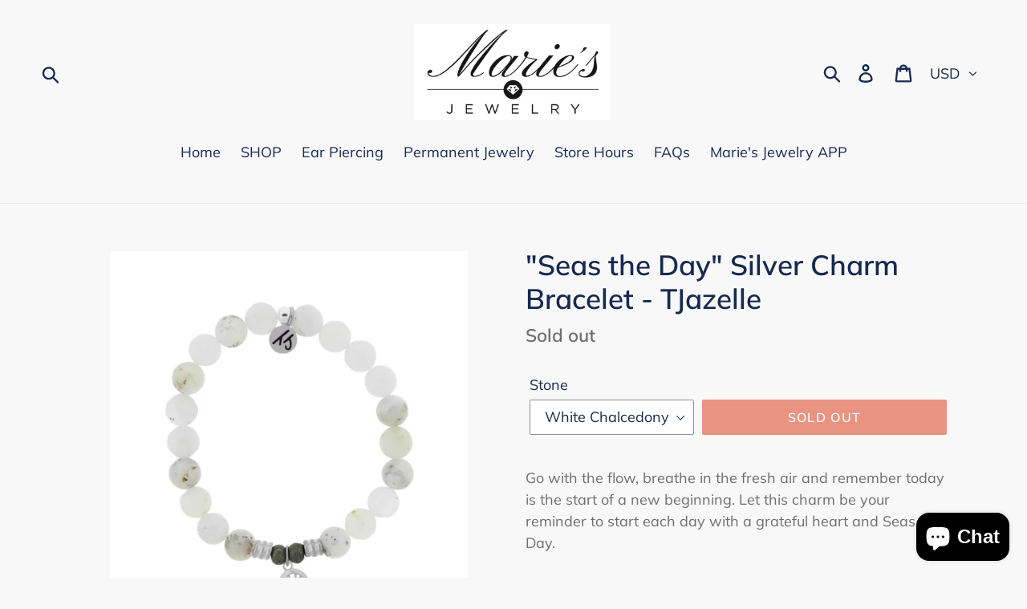

--- FILE ---
content_type: text/html; charset=utf-8
request_url: https://mariesjewelry.com/products/tjazelle-seas-the-day-charm
body_size: 29442
content:
<!doctype html>
<!--[if IE 9]> <html class="ie9 no-js" lang="en"> <![endif]-->
<!--[if (gt IE 9)|!(IE)]><!--> <html class="no-js" lang="en"> <!--<![endif]-->
<head>
  <meta charset="utf-8">
  <meta http-equiv="X-UA-Compatible" content="IE=edge,chrome=1">
  <meta name="viewport" content="width=device-width,initial-scale=1">
  <meta name="theme-color" content="#da2f0c">
  <link rel="canonical" href="https://mariesjewelry.com/products/tjazelle-seas-the-day-charm"><title>&quot;Seas the Day&quot; Silver Charm Bracelet - TJazelle
&ndash; Marie&#39;s Jewelry Store</title>

<!-- Avada Boost Sales Script -->

      







          
          
          
          
          
          
          
          
          
          <script>
            const AVADA_ENHANCEMENTS = {};
            AVADA_ENHANCEMENTS.contentProtection = false;
            AVADA_ENHANCEMENTS.hideCheckoutButon = false;
            AVADA_ENHANCEMENTS.cartSticky = false;
            AVADA_ENHANCEMENTS.multiplePixelStatus = false;
            AVADA_ENHANCEMENTS.inactiveStatus = false;
            AVADA_ENHANCEMENTS.cartButtonAnimationStatus = false;
            AVADA_ENHANCEMENTS.whatsappStatus = false;
            AVADA_ENHANCEMENTS.messengerStatus = false;
            AVADA_ENHANCEMENTS.livechatStatus = false;
          </script>

















































      <script>
        const AVADA_CDT = {};
        AVADA_CDT.products = [];
        AVADA_CDT.template = "product";
        AVADA_CDT.collections = [];
        
          AVADA_CDT.collections.push("82311250033");
        

        const AVADA_INVQTY = {};
        
          AVADA_INVQTY[32308411007089] = 0;
        
          AVADA_INVQTY[40222311579761] = 0;
        
          AVADA_INVQTY[40222311383153] = 0;
        
          AVADA_INVQTY[40196205248625] = 0;
        
          AVADA_INVQTY[32308410941553] = 0;
        
          AVADA_INVQTY[39328684507249] = 0;
        
          AVADA_INVQTY[39328684540017] = 0;
        
          AVADA_INVQTY[39328684834929] = 0;
        

        AVADA_CDT.cartitem = 0;
        AVADA_CDT.moneyformat = `\${{amount}}`;
        AVADA_CDT.cartTotalPrice = 0;
        
        AVADA_CDT.selected_variant_id = 32308411007089;
        AVADA_CDT.product = {"id": 4664157798513,"title": "\"Seas the Day\" Silver Charm Bracelet - TJazelle","handle": "tjazelle-seas-the-day-charm","vendor": "Marie's Jewelry Store",
            "type": "Bracelet","tags": ["new tjazelle","ocean","seas the day","summer","summer bracelet","summer jewelry","tjazelle","wave"],"price": 5800,"price_min": 5800,"price_max": 5800,
            "available": false,"price_varies": false,"compare_at_price": null,
            "compare_at_price_min": 0,"compare_at_price_max": 0,
            "compare_at_price_varies": false,"variants": [{"id":32308411007089,"title":"White Chalcedony","option1":"White Chalcedony","option2":null,"option3":null,"sku":"","requires_shipping":true,"taxable":true,"featured_image":{"id":16605449027697,"product_id":4664157798513,"position":4,"created_at":"2021-02-06T14:15:37-05:00","updated_at":"2023-05-20T23:28:44-04:00","alt":null,"width":823,"height":959,"src":"\/\/mariesjewelry.com\/cdn\/shop\/products\/24F0801E-FF25-406D-AC0E-A60D20571B62.jpg?v=1684639724","variant_ids":[32308411007089]},"available":false,"name":"\"Seas the Day\" Silver Charm Bracelet - TJazelle - White Chalcedony","public_title":"White Chalcedony","options":["White Chalcedony"],"price":5800,"weight":0,"compare_at_price":null,"inventory_management":"shopify","barcode":"","featured_media":{"alt":null,"id":8683312447601,"position":4,"preview_image":{"aspect_ratio":0.858,"height":959,"width":823,"src":"\/\/mariesjewelry.com\/cdn\/shop\/products\/24F0801E-FF25-406D-AC0E-A60D20571B62.jpg?v=1684639724"}},"requires_selling_plan":false,"selling_plan_allocations":[]},{"id":40222311579761,"title":"Green Yellow White Jade","option1":"Green Yellow White Jade","option2":null,"option3":null,"sku":"","requires_shipping":true,"taxable":true,"featured_image":{"id":30771817807985,"product_id":4664157798513,"position":11,"created_at":"2023-07-14T18:17:57-04:00","updated_at":"2023-07-14T18:17:57-04:00","alt":null,"width":2723,"height":3341,"src":"\/\/mariesjewelry.com\/cdn\/shop\/products\/20230714_181509.jpg?v=1689373077","variant_ids":[40222311579761]},"available":false,"name":"\"Seas the Day\" Silver Charm Bracelet - TJazelle - Green Yellow White Jade","public_title":"Green Yellow White Jade","options":["Green Yellow White Jade"],"price":5800,"weight":0,"compare_at_price":null,"inventory_management":"shopify","barcode":"","featured_media":{"alt":null,"id":23206393217137,"position":11,"preview_image":{"aspect_ratio":0.815,"height":3341,"width":2723,"src":"\/\/mariesjewelry.com\/cdn\/shop\/products\/20230714_181509.jpg?v=1689373077"}},"requires_selling_plan":false,"selling_plan_allocations":[]},{"id":40222311383153,"title":"Orange Blue White Jade","option1":"Orange Blue White Jade","option2":null,"option3":null,"sku":"","requires_shipping":true,"taxable":true,"featured_image":{"id":30771817578609,"product_id":4664157798513,"position":10,"created_at":"2023-07-14T18:17:39-04:00","updated_at":"2023-07-14T18:17:39-04:00","alt":null,"width":3468,"height":4624,"src":"\/\/mariesjewelry.com\/cdn\/shop\/products\/20230714_181434.jpg?v=1689373059","variant_ids":[40222311383153]},"available":false,"name":"\"Seas the Day\" Silver Charm Bracelet - TJazelle - Orange Blue White Jade","public_title":"Orange Blue White Jade","options":["Orange Blue White Jade"],"price":5800,"weight":0,"compare_at_price":null,"inventory_management":"shopify","barcode":"","featured_media":{"alt":null,"id":23206392987761,"position":10,"preview_image":{"aspect_ratio":0.75,"height":4624,"width":3468,"src":"\/\/mariesjewelry.com\/cdn\/shop\/products\/20230714_181434.jpg?v=1689373059"}},"requires_selling_plan":false,"selling_plan_allocations":[]},{"id":40196205248625,"title":"Larimar","option1":"Larimar","option2":null,"option3":null,"sku":"","requires_shipping":true,"taxable":true,"featured_image":{"id":30724086431857,"product_id":4664157798513,"position":9,"created_at":"2023-05-23T16:26:16-04:00","updated_at":"2023-05-23T16:26:17-04:00","alt":null,"width":720,"height":720,"src":"\/\/mariesjewelry.com\/cdn\/shop\/files\/seasthedaylarimar.webp?v=1684873577","variant_ids":[40196205248625]},"available":false,"name":"\"Seas the Day\" Silver Charm Bracelet - TJazelle - Larimar","public_title":"Larimar","options":["Larimar"],"price":5800,"weight":0,"compare_at_price":null,"inventory_management":"shopify","barcode":"","featured_media":{"alt":null,"id":23157216510065,"position":9,"preview_image":{"aspect_ratio":1.0,"height":720,"width":720,"src":"\/\/mariesjewelry.com\/cdn\/shop\/files\/seasthedaylarimar.webp?v=1684873577"}},"requires_selling_plan":false,"selling_plan_allocations":[]},{"id":32308410941553,"title":"Blue Aquamarine","option1":"Blue Aquamarine","option2":null,"option3":null,"sku":"","requires_shipping":true,"taxable":true,"featured_image":{"id":16605448831089,"product_id":4664157798513,"position":3,"created_at":"2021-02-06T14:15:37-05:00","updated_at":"2023-05-20T23:28:44-04:00","alt":null,"width":789,"height":887,"src":"\/\/mariesjewelry.com\/cdn\/shop\/products\/8ECCCF44-C910-4DF1-80C5-EAB0CA81FD37.jpg?v=1684639724","variant_ids":[32308410941553]},"available":false,"name":"\"Seas the Day\" Silver Charm Bracelet - TJazelle - Blue Aquamarine","public_title":"Blue Aquamarine","options":["Blue Aquamarine"],"price":5800,"weight":0,"compare_at_price":null,"inventory_management":"shopify","barcode":"","featured_media":{"alt":null,"id":8683312382065,"position":3,"preview_image":{"aspect_ratio":0.89,"height":887,"width":789,"src":"\/\/mariesjewelry.com\/cdn\/shop\/products\/8ECCCF44-C910-4DF1-80C5-EAB0CA81FD37.jpg?v=1684639724"}},"requires_selling_plan":false,"selling_plan_allocations":[]},{"id":39328684507249,"title":"Blue Quartzite","option1":"Blue Quartzite","option2":null,"option3":null,"sku":"","requires_shipping":true,"taxable":true,"featured_image":{"id":28245525102705,"product_id":4664157798513,"position":5,"created_at":"2021-04-19T13:42:43-04:00","updated_at":"2023-05-20T23:28:44-04:00","alt":null,"width":460,"height":460,"src":"\/\/mariesjewelry.com\/cdn\/shop\/products\/blue-quartzite-stone-bracelet-with-seas-the-day-sterling-silver-charm-20763856404630_460x_43f4faa7-29f2-476b-bb8e-e1f372762885.jpg?v=1684639724","variant_ids":[39328684507249]},"available":false,"name":"\"Seas the Day\" Silver Charm Bracelet - TJazelle - Blue Quartzite","public_title":"Blue Quartzite","options":["Blue Quartzite"],"price":5800,"weight":0,"compare_at_price":null,"inventory_management":"shopify","barcode":"","featured_media":{"alt":null,"id":20560988438641,"position":5,"preview_image":{"aspect_ratio":1.0,"height":460,"width":460,"src":"\/\/mariesjewelry.com\/cdn\/shop\/products\/blue-quartzite-stone-bracelet-with-seas-the-day-sterling-silver-charm-20763856404630_460x_43f4faa7-29f2-476b-bb8e-e1f372762885.jpg?v=1684639724"}},"requires_selling_plan":false,"selling_plan_allocations":[]},{"id":39328684540017,"title":"Green Angelite","option1":"Green Angelite","option2":null,"option3":null,"sku":"","requires_shipping":true,"taxable":true,"featured_image":{"id":28245528936561,"product_id":4664157798513,"position":6,"created_at":"2021-04-19T13:44:06-04:00","updated_at":"2023-05-20T23:28:44-04:00","alt":null,"width":460,"height":460,"src":"\/\/mariesjewelry.com\/cdn\/shop\/products\/green-angelite-bracelet-with-seas-the-day-sterling-silver-charm-20762328793238_460x_63575ef8-94f9-4afa-ae1c-058c45d5677d.jpg?v=1684639724","variant_ids":[39328684540017]},"available":false,"name":"\"Seas the Day\" Silver Charm Bracelet - TJazelle - Green Angelite","public_title":"Green Angelite","options":["Green Angelite"],"price":5800,"weight":0,"compare_at_price":null,"inventory_management":"shopify","barcode":"","featured_media":{"alt":null,"id":20560992436337,"position":6,"preview_image":{"aspect_ratio":1.0,"height":460,"width":460,"src":"\/\/mariesjewelry.com\/cdn\/shop\/products\/green-angelite-bracelet-with-seas-the-day-sterling-silver-charm-20762328793238_460x_63575ef8-94f9-4afa-ae1c-058c45d5677d.jpg?v=1684639724"}},"requires_selling_plan":false,"selling_plan_allocations":[]},{"id":39328684834929,"title":"Moonstone","option1":"Moonstone","option2":null,"option3":null,"sku":"","requires_shipping":true,"taxable":true,"featured_image":{"id":28245532246129,"product_id":4664157798513,"position":7,"created_at":"2021-04-19T13:45:15-04:00","updated_at":"2023-05-20T23:28:44-04:00","alt":null,"width":1080,"height":1080,"src":"\/\/mariesjewelry.com\/cdn\/shop\/products\/moonstone-bracelet-with-seas-the-day-sterling-silver-charm-20764152791190_1080x_8413e082-6418-4d5f-b703-05b63496f832.jpg?v=1684639724","variant_ids":[39328684834929]},"available":false,"name":"\"Seas the Day\" Silver Charm Bracelet - TJazelle - Moonstone","public_title":"Moonstone","options":["Moonstone"],"price":5800,"weight":0,"compare_at_price":null,"inventory_management":"shopify","barcode":"","featured_media":{"alt":null,"id":20560995778673,"position":7,"preview_image":{"aspect_ratio":1.0,"height":1080,"width":1080,"src":"\/\/mariesjewelry.com\/cdn\/shop\/products\/moonstone-bracelet-with-seas-the-day-sterling-silver-charm-20764152791190_1080x_8413e082-6418-4d5f-b703-05b63496f832.jpg?v=1684639724"}},"requires_selling_plan":false,"selling_plan_allocations":[]}],"featured_image": "\/\/mariesjewelry.com\/cdn\/shop\/files\/seas_the_day_charm_bracelet_460x_effe5b66-a6cd-42fd-a6f3-3ea575a5da61.jpg?v=1684639724","images": ["\/\/mariesjewelry.com\/cdn\/shop\/files\/seas_the_day_charm_bracelet_460x_effe5b66-a6cd-42fd-a6f3-3ea575a5da61.jpg?v=1684639724","\/\/mariesjewelry.com\/cdn\/shop\/products\/seas_the_day_charm_bracelet_460x_73b80fa4-5e19-4751-96e5-e6ec02d85a4f.jpg?v=1684639724","\/\/mariesjewelry.com\/cdn\/shop\/products\/8ECCCF44-C910-4DF1-80C5-EAB0CA81FD37.jpg?v=1684639724","\/\/mariesjewelry.com\/cdn\/shop\/products\/24F0801E-FF25-406D-AC0E-A60D20571B62.jpg?v=1684639724","\/\/mariesjewelry.com\/cdn\/shop\/products\/blue-quartzite-stone-bracelet-with-seas-the-day-sterling-silver-charm-20763856404630_460x_43f4faa7-29f2-476b-bb8e-e1f372762885.jpg?v=1684639724","\/\/mariesjewelry.com\/cdn\/shop\/products\/green-angelite-bracelet-with-seas-the-day-sterling-silver-charm-20762328793238_460x_63575ef8-94f9-4afa-ae1c-058c45d5677d.jpg?v=1684639724","\/\/mariesjewelry.com\/cdn\/shop\/products\/moonstone-bracelet-with-seas-the-day-sterling-silver-charm-20764152791190_1080x_8413e082-6418-4d5f-b703-05b63496f832.jpg?v=1684639724","\/\/mariesjewelry.com\/cdn\/shop\/products\/seas_the_day.jpg?v=1684639724","\/\/mariesjewelry.com\/cdn\/shop\/files\/seasthedaylarimar.webp?v=1684873577","\/\/mariesjewelry.com\/cdn\/shop\/products\/20230714_181434.jpg?v=1689373059","\/\/mariesjewelry.com\/cdn\/shop\/products\/20230714_181509.jpg?v=1689373077"]
            };
        

        window.AVADA_BADGES = window.AVADA_BADGES || {};
        window.AVADA_BADGES = [{"badgeEffect":"","showBadgeBorder":false,"badgePageType":"product","headerText":"Secure Checkout With","badgeBorderRadius":3,"collectionPageInlinePosition":"after","description":"Increase a sense of urgency and boost conversation rate on each product page. ","badgeStyle":"color","badgeList":["https:\/\/cdn1.avada.io\/boost-sales\/visa.svg","https:\/\/cdn1.avada.io\/boost-sales\/mastercard.svg","https:\/\/cdn1.avada.io\/boost-sales\/americanexpress.svg","https:\/\/cdn1.avada.io\/boost-sales\/discover.svg","https:\/\/cdn1.avada.io\/boost-sales\/paypal.svg","https:\/\/cdn1.avada.io\/boost-sales\/applepay.svg","https:\/\/cdn1.avada.io\/boost-sales\/googlepay.svg"],"cartInlinePosition":"after","isSetCustomWidthMobile":false,"homePageInlinePosition":"after","createdAt":"2023-08-26T19:56:01.444Z","badgeWidth":"full-width","showHeaderText":true,"showBadges":true,"customWidthSize":450,"cartPosition":"","shopDomain":"maries-jewelry-store.myshopify.com","shopId":"OmhENXwTfji0EX5jt5Jt","inlinePosition":"after","badgeBorderColor":"#e1e1e1","headingSize":16,"badgeCustomSize":70,"badgesSmartSelector":false,"headingColor":"#232323","textAlign":"avada-align-center","badgeSize":"small","priority":"0","collectionPagePosition":"","customWidthSizeInMobile":450,"name":"Product Pages","position":"","homePagePosition":"","status":true,"font":"default","removeBranding":true,"id":"I9cu94jmsTiVc7Oeiazf"}];

        window.AVADA_GENERAL_SETTINGS = window.AVADA_GENERAL_SETTINGS || {};
        window.AVADA_GENERAL_SETTINGS = {"badgeInlinePosition":"after","countdownProductPosition":"form[action='\/cart\/add']","badgeHomePosition":".site-footer__hr","countdownHomePositionV2":"","countdownHomeInlinePositionV2":"","countdownCategoryInlinePosition":"after","countdownCategoryPositionV2":"","countdownProductPositionV2":"","themeDetected":"Debut","badgeCartPosition":".cart__footer","badgeCartInlinePosition":"after","countdownCategoryPosition":".price--listing","countdownHomePosition":".price--listing","countdownCategoryInlinePositionV2":"","badgeCollectionPosition":".site-footer__hr","badgeHomeInlinePosition":"after","badgeProductPosition":".product-form__item","badgeCollectionInlinePosition":"after","countdownInlinePosition":"after","badgeFooterInlinePosition":"replace","countdownInlinePositionV2":"","countdownHomeInlinePosition":"after","badgeFooterPosition":".payment-icons.list--inline.site-footer__icon-list"};

        window.AVADA_COUNDOWNS = window.AVADA_COUNDOWNS || {};
        window.AVADA_COUNDOWNS = [{},{},{"id":"qvXs6BA2S81FRRq5oPL8","categoryNumbWidth":30,"numbWidth":60,"countdownSmartSelector":false,"collectionPageInlinePosition":"after","stockTextSize":16,"daysText":"Days","countdownEndAction":"HIDE_COUNTDOWN","secondsText":"Seconds","saleCustomSeconds":"59","createdAt":"2023-08-26T19:56:01.361Z","txtDatePos":"txt_outside_box","numbHeight":60,"txtDateSize":16,"shopId":"OmhENXwTfji0EX5jt5Jt","inlinePosition":"after","headingSize":30,"categoryTxtDateSize":8,"textAlign":"text-center","displayLayout":"square-countdown","categoryNumberSize":14,"priority":"0","displayType":"ALL_PRODUCT","numbBorderColor":"#cccccc","productIds":[],"collectionPagePosition":"","name":"Product Pages","numbBorderWidth":1,"manualDisplayPlacement":"after","position":"form[action='\/cart\/add']","showCountdownTimer":true,"conditions":{"type":"ALL","conditions":[{"type":"TITLE","operation":"CONTAINS","value":""}]},"timeUnits":"unit-dhms","status":true,"manualDisplayPosition":"form[action='\/cart\/add']","stockTextBefore":"Only {{stock_qty}} left in stock. Hurry up 🔥","saleCustomMinutes":"10","categoryUseDefaultSize":true,"description":"Increase urgency and boost conversions for each product page.","saleDateType":"date-custom","numbBgColor":"#ffffff","txtDateColor":"#122234","numbColor":"#122234","minutesText":"Minutes","showInventoryCountdown":true,"numbBorderRadius":0,"shopDomain":"maries-jewelry-store.myshopify.com","countdownTextBottom":"","productExcludeIds":[],"headingColor":"#0985C5","stockType":"real_stock","linkText":"Hurry! sale ends in","saleCustomHours":"00","hoursText":"Hours","categoryTxtDatePos":"txt_outside_box","useDefaultSize":true,"stockTextColor":"#122234","categoryNumbHeight":30,"saleCustomDays":"00","removeBranding":true}];

        window.AVADA_STOCK_COUNTDOWNS = window.AVADA_STOCK_COUNTDOWNS || {};
        window.AVADA_STOCK_COUNTDOWNS = {};

        window.AVADA_COUNDOWNS_V2 = window.AVADA_COUNDOWNS_V2 || {};
        window.AVADA_COUNDOWNS_V2 = [];

        window.AVADA_BADGES_V2 = window.AVADA_BADGES_V2 || {};
        window.AVADA_BADGES_V2 = [];

        window.AVADA_INACTIVE_TAB = window.AVADA_INACTIVE_TAB || {};
        window.AVADA_INACTIVE_TAB = null;

        window.AVADA_LIVECHAT = window.AVADA_LIVECHAT || {};
        window.AVADA_LIVECHAT = null;

        window.AVADA_STICKY_ATC = window.AVADA_STICKY_ATC || {};
        window.AVADA_STICKY_ATC = null;

        window.AVADA_ATC_ANIMATION = window.AVADA_ATC_ANIMATION || {};
        window.AVADA_ATC_ANIMATION = null;

        window.AVADA_SP = window.AVADA_SP || {};
        window.AVADA_SP = {"shop":"OmhENXwTfji0EX5jt5Jt","configuration":{"position":"bottom-left","hide_time_ago":false,"smart_hide":false,"smart_hide_time":3,"smart_hide_unit":"days","truncate_product_name":true,"display_duration":5,"first_delay":10,"pops_interval":10,"max_pops_display":20,"show_mobile":true,"mobile_position":"bottom","animation":"fadeInUp","out_animation":"fadeOutDown","with_sound":false,"display_order":"order","only_product_viewing":false,"notice_continuously":false,"custom_css":"","replay":true,"included_urls":"","excluded_urls":"","excluded_product_type":"","countries_all":true,"countries":[],"allow_show":"all","hide_close":true,"close_time":1,"close_time_unit":"days","support_rtl":false},"notifications":{"zlYwSRrkIYFSRUPzLCPi":{"settings":{"heading_text":"{{first_name}} in {{city}}, {{country}}","heading_font_weight":500,"heading_font_size":12,"content_text":"Purchased {{product_name}}","content_font_weight":800,"content_font_size":13,"background_image":"","background_color":"#FFF","heading_color":"#111","text_color":"#142A47","time_color":"#234342","with_border":false,"border_color":"#333333","border_width":1,"border_radius":20,"image_border_radius":20,"heading_decoration":null,"hover_product_decoration":null,"hover_product_color":"#122234","with_box_shadow":true,"font":"Raleway","language_code":"en","with_static_map":false,"use_dynamic_names":false,"dynamic_names":"","use_flag":false,"popup_custom_link":"","popup_custom_image":"","display_type":"popup","use_counter":false,"counter_color":"#0b4697","counter_unit_color":"#0b4697","counter_unit_plural":"views","counter_unit_single":"view","truncate_product_name":false,"allow_show":"all","included_urls":"","excluded_urls":""},"type":"order","items":[],"source":"shopify\/order"}},"removeBranding":true};

        window.AVADA_SP_V2 = window.AVADA_SP_V2 || {};
        window.AVADA_SP_V2 = [];

        window.AVADA_SETTING_SP_V2 = window.AVADA_SETTING_SP_V2 || {};
        window.AVADA_SETTING_SP_V2 = {"show_mobile":true,"countries_all":true,"display_order":"order","hide_time_ago":false,"max_pops_display":30,"first_delay":4,"custom_css":"","notice_continuously":false,"orderItems":[{"date":"2023-08-26T15:24:54.000Z","country":"United States","city":"Long Beach","shipping_first_name":"Sabrina","product_image":"https:\/\/cdn.shopify.com\/s\/files\/1\/0055\/7042\/9041\/products\/20230224_162038.jpg?v=1677273698","shipping_city":"Long Beach","type":"order","product_name":"Shell Wrap Ring  - Alex and Ani","product_id":6845721935985,"product_handle":"shell-wrap-ring-alex-and-ani","first_name":"Sabrina","shipping_country":"United States","product_link":"https:\/\/maries-jewelry-store.myshopify.com\/products\/shell-wrap-ring-alex-and-ani"},{"date":"2023-08-26T02:39:16.000Z","country":"United States","city":"Kerman","shipping_first_name":"Larue","product_image":"https:\/\/cdn.shopify.com\/s\/files\/1\/0055\/7042\/9041\/files\/FC2248F8-6372-47D4-AB17-E79ADFB2AB62.jpg?v=1690374579","shipping_city":"Kerman","type":"order","product_name":"\"Extra\" Guacamole with Avacado Charm LWP Bracelet","product_id":6875534819441,"product_handle":"extra-guacamole-lwp-bracelet","first_name":"Larue","shipping_country":"United States","product_link":"https:\/\/maries-jewelry-store.myshopify.com\/products\/extra-guacamole-lwp-bracelet"},{"date":"2023-08-25T22:23:00.000Z","country":"United States","city":"Los Angeles","shipping_first_name":"anna","product_image":"https:\/\/cdn.shopify.com\/s\/files\/1\/0055\/7042\/9041\/products\/20230214_162913.jpg?v=1676410285","shipping_city":"Los Angeles","type":"order","product_name":"CC Designer Inspired Necklace - Sterling Silver","product_id":6829453475953,"product_handle":"cc-inspired-necklace-sterling-silver","first_name":"anna","shipping_country":"United States","product_link":"https:\/\/maries-jewelry-store.myshopify.com\/products\/cc-inspired-necklace-sterling-silver"},{"date":"2023-08-25T18:18:38.000Z","country":"United States","city":"Waterbury","shipping_first_name":"","product_image":"https:\/\/cdn.shopify.com\/s\/files\/1\/0055\/7042\/9041\/files\/46FFF8D9-5EDF-4F04-B95F-A230C1E12C77.jpg?v=1692908551","shipping_city":"","type":"order","product_name":"Marie's TJAZELLE 2023 Fall Exclusive Bracelet","product_id":6880634568817,"product_handle":"maries-tjazelle-2023-fall-exclusive-bracelet","first_name":"Michele","shipping_country":"","product_link":"https:\/\/maries-jewelry-store.myshopify.com\/products\/maries-tjazelle-2023-fall-exclusive-bracelet"},{"date":"2023-08-25T14:50:58.000Z","country":"United States","city":"Chicago","shipping_first_name":"Heather","product_image":"https:\/\/cdn.shopify.com\/s\/files\/1\/0055\/7042\/9041\/files\/starfishsky.webp?v=1692904102","shipping_city":"Chicago","type":"order","product_name":"Starfish Gold Charm Bracelet - TJazelle","product_id":6876044689521,"product_handle":"starfish-gold-charm-bracelet-tjazelle","first_name":"Heather","shipping_country":"United States","product_link":"https:\/\/maries-jewelry-store.myshopify.com\/products\/starfish-gold-charm-bracelet-tjazelle"},{"date":"2023-08-25T14:41:15.000Z","country":"United States","city":"Chicago","shipping_first_name":"Heather","product_image":"https:\/\/cdn.shopify.com\/s\/files\/1\/0055\/7042\/9041\/files\/50BC381F-ED7C-4B71-ACFF-85A664B0AFE1.jpg?v=1692908587","shipping_city":"Chicago","type":"order","product_name":"Marie's TJAZELLE 2023 Fall Exclusive Bracelet","product_id":6880634536049,"product_handle":"maries-tjazelle-2023-fall-exclusive","first_name":"Heather","shipping_country":"United States","product_link":"https:\/\/maries-jewelry-store.myshopify.com\/products\/maries-tjazelle-2023-fall-exclusive"},{"date":"2023-08-25T14:41:15.000Z","country":"United States","city":"Chicago","shipping_first_name":"Heather","product_image":null,"shipping_city":"Chicago","type":"order","product_name":"Snowflake Charm Adjustable Necklace - TJazelle","product_id":6880356892785,"product_handle":"snowflake-charm-adjustable-necklace-tjazelle","first_name":"Heather","shipping_country":"United States","product_link":"https:\/\/maries-jewelry-store.myshopify.com\/products\/snowflake-charm-adjustable-necklace-tjazelle"},{"date":"2023-08-24T22:57:01.000Z","country":"United States","city":"Fulton","shipping_first_name":"Theresa","product_image":"https:\/\/cdn.shopify.com\/s\/files\/1\/0055\/7042\/9041\/files\/20230815_154225.jpg?v=1692128893","shipping_city":"Fulton","type":"order","product_name":"Sea the Beauty TJazelle HELP Stacker with Blue Glass Shimmer","product_id":6879240716401,"product_handle":"sea-the-beauty-tjazelle-help-stacker-with-blue-glass-shimmer","first_name":"Theresa","shipping_country":"United States","product_link":"https:\/\/maries-jewelry-store.myshopify.com\/products\/sea-the-beauty-tjazelle-help-stacker-with-blue-glass-shimmer"},{"date":"2023-08-24T22:57:01.000Z","country":"United States","city":"Fulton","shipping_first_name":"Theresa","product_image":"https:\/\/cdn.shopify.com\/s\/files\/1\/0055\/7042\/9041\/products\/peachbotswnanstacker.jpg?v=1670959931","shipping_city":"Fulton","type":"order","product_name":"Inner Peace Peach Botswana Agate Stacker - TJazelle Retailer Exclusive","product_id":6816211468401,"product_handle":"peach-botswana-agate-stacker-tjazelle-retailer-exclusive","first_name":"Theresa","shipping_country":"United States","product_link":"https:\/\/maries-jewelry-store.myshopify.com\/products\/peach-botswana-agate-stacker-tjazelle-retailer-exclusive"},{"date":"2023-08-24T22:57:01.000Z","country":"United States","city":"Fulton","shipping_first_name":"Theresa","product_image":"https:\/\/cdn.shopify.com\/s\/files\/1\/0055\/7042\/9041\/products\/20230422_130326.jpg?v=1682200257","shipping_city":"Fulton","type":"order","product_name":"Heart with Double Angel Wings - Marie's Exclusive TJazelle","product_id":1995971330161,"product_handle":"tjazelle-double-angel-wings-maries-exclusive","first_name":"Theresa","shipping_country":"United States","product_link":"https:\/\/maries-jewelry-store.myshopify.com\/products\/tjazelle-double-angel-wings-maries-exclusive"},{"date":"2023-08-24T22:57:01.000Z","country":"United States","city":"Fulton","shipping_first_name":"Theresa","product_image":"https:\/\/cdn.shopify.com\/s\/files\/1\/0055\/7042\/9041\/products\/autumnjasperstacker.jpg?v=1675376055","shipping_city":"Fulton","type":"order","product_name":"Autumn Jasper Love Stacker Bracelet - TJazelle","product_id":6790730547313,"product_handle":"tjazelle-k2-manifest-stacker","first_name":"Theresa","shipping_country":"United States","product_link":"https:\/\/maries-jewelry-store.myshopify.com\/products\/tjazelle-k2-manifest-stacker"},{"date":"2023-08-24T22:57:01.000Z","country":"United States","city":"Fulton","shipping_first_name":"Theresa","product_image":"https:\/\/cdn.shopify.com\/s\/files\/1\/0055\/7042\/9041\/products\/IMG_6476_1024x1024_b711c088-9656-4ccc-965e-536ba22cfb21.JPG?v=1571737745","shipping_city":"Fulton","type":"order","product_name":"Pop Like Pink Champagne Stack","product_id":1936669147249,"product_handle":"pop-like-pink-champagne-stack","first_name":"Theresa","shipping_country":"United States","product_link":"https:\/\/maries-jewelry-store.myshopify.com\/products\/pop-like-pink-champagne-stack"},{"date":"2023-08-24T22:57:01.000Z","country":"United States","city":"Fulton","shipping_first_name":"Theresa","product_image":"https:\/\/cdn.shopify.com\/s\/files\/1\/0055\/7042\/9041\/files\/therippleeffect.webp?v=1692304019","shipping_city":"Fulton","type":"order","product_name":"The Ripple Effect - Roll On Bracelet","product_id":6879610568817,"product_handle":"the-ripple-effect-roll-on-bracelet","first_name":"Theresa","shipping_country":"United States","product_link":"https:\/\/maries-jewelry-store.myshopify.com\/products\/the-ripple-effect-roll-on-bracelet"},{"date":"2023-08-24T22:57:01.000Z","country":"United States","city":"Fulton","shipping_first_name":"Theresa","product_image":"https:\/\/cdn.shopify.com\/s\/files\/1\/0055\/7042\/9041\/files\/20230803_154624.jpg?v=1691092031","shipping_city":"Fulton","type":"order","product_name":"You, Me, and the Sea - Lily and Laura Set of 3","product_id":6878087577713,"product_handle":"copy-of-silver-shimmer-lily-and-laura-set-of-3","first_name":"Theresa","shipping_country":"United States","product_link":"https:\/\/maries-jewelry-store.myshopify.com\/products\/copy-of-silver-shimmer-lily-and-laura-set-of-3"},{"date":"2023-08-24T22:57:01.000Z","country":"United States","city":"Fulton","shipping_first_name":"Theresa","product_image":"https:\/\/cdn.shopify.com\/s\/files\/1\/0055\/7042\/9041\/products\/cutgreen.jpg?v=1669139705","shipping_city":"Fulton","type":"order","product_name":"Laura Cut Green and Gold Chevrons Bracelet - Roll On","product_id":6821389074545,"product_handle":"laura-cut-green-and-gold-chevrons-bracelet-roll-on","first_name":"Theresa","shipping_country":"United States","product_link":"https:\/\/maries-jewelry-store.myshopify.com\/products\/laura-cut-green-and-gold-chevrons-bracelet-roll-on"},{"date":"2023-08-24T22:57:01.000Z","country":"United States","city":"Fulton","shipping_first_name":"Theresa","product_image":"https:\/\/cdn.shopify.com\/s\/files\/1\/0055\/7042\/9041\/products\/enchanted.jpg?v=1662751226","shipping_city":"Fulton","type":"order","product_name":"Enchanted Forest - Roll On Bracelet","product_id":6779533525105,"product_handle":"enchanted-forest-roll-on-bracelet","first_name":"Theresa","shipping_country":"United States","product_link":"https:\/\/maries-jewelry-store.myshopify.com\/products\/enchanted-forest-roll-on-bracelet"},{"date":"2023-08-24T22:57:01.000Z","country":"United States","city":"Fulton","shipping_first_name":"Theresa","product_image":"https:\/\/cdn.shopify.com\/s\/files\/1\/0055\/7042\/9041\/files\/20230815_152411.jpg?v=1692127913","shipping_city":"Fulton","type":"order","product_name":"Daydreamer TJazelle HELP Stacker with Pink Glass Shimmer","product_id":6879240487025,"product_handle":"daydreamer-tjazelle-help-stacker-with-pink-glass-shimmer","first_name":"Theresa","shipping_country":"United States","product_link":"https:\/\/maries-jewelry-store.myshopify.com\/products\/daydreamer-tjazelle-help-stacker-with-pink-glass-shimmer"},{"date":"2023-08-24T16:22:45.000Z","country":"United States","city":"East Tawas","shipping_first_name":"Lisa","product_image":"https:\/\/cdn.shopify.com\/s\/files\/1\/0055\/7042\/9041\/files\/cognacleather2.jpg?v=1683733426","shipping_city":"East Tawas","type":"order","product_name":"Cognac Brown Braided Leather Wrap Bracelet or Necklace - Chamilia","product_id":6860198871153,"product_handle":"cognac-braided-leather-wrap-bracelet-or-necklace-chamilia","first_name":"Lisa","shipping_country":"United States","product_link":"https:\/\/maries-jewelry-store.myshopify.com\/products\/cognac-braided-leather-wrap-bracelet-or-necklace-chamilia"},{"date":"2023-08-24T00:33:44.000Z","country":"United States","city":"Roxbury","shipping_first_name":"","product_image":"https:\/\/cdn.shopify.com\/s\/files\/1\/0055\/7042\/9041\/products\/20220607_125728.jpg?v=1669749430","shipping_city":"","type":"order","product_name":"Petite Italian Hook Bangle Bracelets - Sterling Silver","product_id":1819958837361,"product_handle":"copy-of-yellow-petite-italian-hook-bracelet-2","first_name":"Andrew","shipping_country":"","product_link":"https:\/\/maries-jewelry-store.myshopify.com\/products\/copy-of-yellow-petite-italian-hook-bracelet-2"},{"date":"2023-08-23T20:19:27.000Z","country":"United States","city":"Vinemont","shipping_first_name":"Christi","product_image":"https:\/\/cdn.shopify.com\/s\/files\/1\/0055\/7042\/9041\/files\/20230502_163842.jpg?v=1683060023","shipping_city":"Vinemont","type":"order","product_name":"Designer CC Inspired Earrings - Sterling Silver","product_id":6660694999153,"product_handle":"sterling-silver-channel-inspired-earrings","first_name":"Christi","shipping_country":"United States","product_link":"https:\/\/maries-jewelry-store.myshopify.com\/products\/sterling-silver-channel-inspired-earrings"},{"date":"2023-08-23T17:38:49.000Z","country":"United States","city":"Salem","shipping_first_name":"Kristyn","product_image":"https:\/\/cdn.shopify.com\/s\/files\/1\/0055\/7042\/9041\/products\/GratefulWeb_1000x_1d097873-33a5-4e43-b2f1-2ae459d61d02.jpg?v=1681765665","shipping_city":"Salem","type":"order","product_name":"Grateful Bracelet - Garden Party - Little Words Project","product_id":6855274758257,"product_handle":"grateful-bracelet-garden-party-little-words-project","first_name":"Kristyn","shipping_country":"United States","product_link":"https:\/\/maries-jewelry-store.myshopify.com\/products\/grateful-bracelet-garden-party-little-words-project"},{"date":"2023-08-23T05:35:02.000Z","country":"United States","city":"Crossett","shipping_first_name":"Krista","product_image":"https:\/\/cdn.shopify.com\/s\/files\/1\/0055\/7042\/9041\/products\/IMG_6247_1024x1024_688e143f-778c-4650-b119-4539813773ca.JPG?v=1571737798","shipping_city":"Crossett","type":"order","product_name":"The Steven Tyler Lily and Laura - Roll On Bracelet","product_id":2398529716337,"product_handle":"the-steven-tyler-lily-and-laura-bracelet","first_name":"Krista","shipping_country":"United States","product_link":"https:\/\/maries-jewelry-store.myshopify.com\/products\/the-steven-tyler-lily-and-laura-bracelet"},{"date":"2023-08-20T14:11:25.000Z","country":"United States","city":"NEW CASTLE","shipping_first_name":"Robert","product_image":"https:\/\/cdn.shopify.com\/s\/files\/1\/0055\/7042\/9041\/products\/pleasemepurple.webp?v=1673544602","shipping_city":"NEW CASTLE","type":"order","product_name":"Please Me Purple - Roll On Bracelet","product_id":6834169413745,"product_handle":"please-me-purple-roll-on-bracelet","first_name":"Robert","shipping_country":"United States","product_link":"https:\/\/maries-jewelry-store.myshopify.com\/products\/please-me-purple-roll-on-bracelet"},{"date":"2023-08-20T14:11:25.000Z","country":"United States","city":"NEW CASTLE","shipping_first_name":"Robert","product_image":"https:\/\/cdn.shopify.com\/s\/files\/1\/0055\/7042\/9041\/products\/holiday_cheer.png?v=1574100964","shipping_city":"NEW CASTLE","type":"order","product_name":"Holiday Cheer - Roll On Bracelet","product_id":4342845702257,"product_handle":"holiday-cheer","first_name":"Robert","shipping_country":"United States","product_link":"https:\/\/maries-jewelry-store.myshopify.com\/products\/holiday-cheer"},{"date":"2023-08-20T14:11:25.000Z","country":"United States","city":"NEW CASTLE","shipping_first_name":"Robert","product_image":"https:\/\/cdn.shopify.com\/s\/files\/1\/0055\/7042\/9041\/products\/theelfbracelet.jpg?v=1669138771","shipping_city":"NEW CASTLE","type":"order","product_name":"The Elf - Roll On Bracelet","product_id":6821387108465,"product_handle":"the-elf-roll-on-bracelet","first_name":"Robert","shipping_country":"United States","product_link":"https:\/\/maries-jewelry-store.myshopify.com\/products\/the-elf-roll-on-bracelet"},{"date":"2023-08-20T14:11:25.000Z","country":"United States","city":"NEW CASTLE","shipping_first_name":"Robert","product_image":"https:\/\/cdn.shopify.com\/s\/files\/1\/0055\/7042\/9041\/products\/santa.jpg?v=1607184378","shipping_city":"NEW CASTLE","type":"order","product_name":"The Santa - Roll On Bracelet","product_id":4342827581553,"product_handle":"the-santa","first_name":"Robert","shipping_country":"United States","product_link":"https:\/\/maries-jewelry-store.myshopify.com\/products\/the-santa"},{"date":"2023-08-20T14:11:25.000Z","country":"United States","city":"NEW CASTLE","shipping_first_name":"Robert","product_image":"https:\/\/cdn.shopify.com\/s\/files\/1\/0055\/7042\/9041\/products\/heartsongold.webp?v=1673544820","shipping_city":"NEW CASTLE","type":"order","product_name":"Hearts on Gold - Roll On Bracelet","product_id":6834171248753,"product_handle":"hearts-on-gold-roll-on-bracelet","first_name":"Robert","shipping_country":"United States","product_link":"https:\/\/maries-jewelry-store.myshopify.com\/products\/hearts-on-gold-roll-on-bracelet"},{"date":"2023-08-20T14:11:25.000Z","country":"United States","city":"NEW CASTLE","shipping_first_name":"Robert","product_image":"https:\/\/cdn.shopify.com\/s\/files\/1\/0055\/7042\/9041\/products\/FieldofSunflowersforUkraine.png?v=1656442679","shipping_city":"NEW CASTLE","type":"order","product_name":"Field of Sunflowers for Ukraine - Roll On Bracelet","product_id":6746205782129,"product_handle":"field-of-sunflowers-for-ukraine-roll-on-bracelet","first_name":"Robert","shipping_country":"United States","product_link":"https:\/\/maries-jewelry-store.myshopify.com\/products\/field-of-sunflowers-for-ukraine-roll-on-bracelet"},{"date":"2023-08-20T14:11:25.000Z","country":"United States","city":"NEW CASTLE","shipping_first_name":"Robert","product_image":"https:\/\/cdn.shopify.com\/s\/files\/1\/0055\/7042\/9041\/products\/sweethearts.png?v=1673545695","shipping_city":"NEW CASTLE","type":"order","product_name":"Sweethearts Mini Kids Size - Roll On Bracelet","product_id":6834179735665,"product_handle":"sweethearts-mini-kids-size-roll-on-bracelet","first_name":"Robert","shipping_country":"United States","product_link":"https:\/\/maries-jewelry-store.myshopify.com\/products\/sweethearts-mini-kids-size-roll-on-bracelet"},{"date":"2023-08-20T14:11:25.000Z","country":"United States","city":"NEW CASTLE","shipping_first_name":"Robert","product_image":"https:\/\/cdn.shopify.com\/s\/files\/1\/0055\/7042\/9041\/products\/unicornmini.png?v=1653597584","shipping_city":"NEW CASTLE","type":"order","product_name":"Unicorn Mini Bracelet (Kid's Size)","product_id":6732647399537,"product_handle":"unicorn-mini-bracelet-kids-size","first_name":"Robert","shipping_country":"United States","product_link":"https:\/\/maries-jewelry-store.myshopify.com\/products\/unicorn-mini-bracelet-kids-size"}],"hide_close":true,"createdAt":"2023-08-26T19:56:01.016Z","excluded_product_type":"","display_duration":4,"support_rtl":false,"only_product_viewing":false,"shopId":"OmhENXwTfji0EX5jt5Jt","close_time_unit":"days","out_animation":"fadeOutDown","included_urls":"","pops_interval":4,"countries":[],"replay":true,"close_time":1,"smart_hide_unit":"hours","mobile_position":"bottom","smart_hide":false,"animation":"fadeInUp","smart_hide_time":4,"truncate_product_name":true,"excluded_urls":"","allow_show":"all","position":"bottom-left","with_sound":false,"font":"Raleway","id":"Vg9DFxRuBIG7OJxd759x"};

        window.AVADA_BS_EMBED = window.AVADA_BS_EMBED || {};
        window.AVADA_BS_EMBED.isSupportThemeOS = false
        window.AVADA_BS_EMBED.dupTrustBadge = false

        window.AVADA_BS_VERSION = window.AVADA_BS_VERSION || {};
        window.AVADA_BS_VERSION = { BSVersion : 'AVADA-BS-1.0.3'}

        window.AVADA_BS_FSB = window.AVADA_BS_FSB || {};
        window.AVADA_BS_FSB = {
          bars: [],
          cart: 0,
          compatible: {
            langify: ''
          }
        };

        window.AVADA_BADGE_CART_DRAWER = window.AVADA_BADGE_CART_DRAWER || {};
        window.AVADA_BADGE_CART_DRAWER = {id : 'null'};
      </script>
<!-- /Avada Boost Sales Script --><meta name="description" content="Go with the flow, breathe in the fresh air and remember today is the start of a new beginning. Let this charm be your reminder to start each day with a grateful heart and Seas the Day."><!-- /snippets/social-meta-tags.liquid -->




<meta property="og:site_name" content="Marie&#39;s Jewelry Store">
<meta property="og:url" content="https://mariesjewelry.com/products/tjazelle-seas-the-day-charm">
<meta property="og:title" content=""Seas the Day" Silver Charm Bracelet - TJazelle">
<meta property="og:type" content="product">
<meta property="og:description" content="Go with the flow, breathe in the fresh air and remember today is the start of a new beginning. Let this charm be your reminder to start each day with a grateful heart and Seas the Day.">

  <meta property="og:price:amount" content="58.00">
  <meta property="og:price:currency" content="USD">

<meta property="og:image" content="http://mariesjewelry.com/cdn/shop/files/seas_the_day_charm_bracelet_460x_effe5b66-a6cd-42fd-a6f3-3ea575a5da61_1200x1200.jpg?v=1684639724"><meta property="og:image" content="http://mariesjewelry.com/cdn/shop/products/seas_the_day_charm_bracelet_460x_73b80fa4-5e19-4751-96e5-e6ec02d85a4f_1200x1200.jpg?v=1684639724"><meta property="og:image" content="http://mariesjewelry.com/cdn/shop/products/8ECCCF44-C910-4DF1-80C5-EAB0CA81FD37_1200x1200.jpg?v=1684639724">
<meta property="og:image:secure_url" content="https://mariesjewelry.com/cdn/shop/files/seas_the_day_charm_bracelet_460x_effe5b66-a6cd-42fd-a6f3-3ea575a5da61_1200x1200.jpg?v=1684639724"><meta property="og:image:secure_url" content="https://mariesjewelry.com/cdn/shop/products/seas_the_day_charm_bracelet_460x_73b80fa4-5e19-4751-96e5-e6ec02d85a4f_1200x1200.jpg?v=1684639724"><meta property="og:image:secure_url" content="https://mariesjewelry.com/cdn/shop/products/8ECCCF44-C910-4DF1-80C5-EAB0CA81FD37_1200x1200.jpg?v=1684639724">


  <meta name="twitter:site" content="@mariesjewelry">

<meta name="twitter:card" content="summary_large_image">
<meta name="twitter:title" content=""Seas the Day" Silver Charm Bracelet - TJazelle">
<meta name="twitter:description" content="Go with the flow, breathe in the fresh air and remember today is the start of a new beginning. Let this charm be your reminder to start each day with a grateful heart and Seas the Day.">


  <link href="//mariesjewelry.com/cdn/shop/t/1/assets/theme.scss.css?v=59421462716653796271764833759" rel="stylesheet" type="text/css" media="all" />

  <script>
    var theme = {
      strings: {
        addToCart: "Add to cart",
        soldOut: "Sold out",
        unavailable: "Unavailable",
        regularPrice: "Regular price",
        sale: "Sale",
        showMore: "Show More",
        showLess: "Show Less",
        addressError: "Error looking up that address",
        addressNoResults: "No results for that address",
        addressQueryLimit: "You have exceeded the Google API usage limit. Consider upgrading to a \u003ca href=\"https:\/\/developers.google.com\/maps\/premium\/usage-limits\"\u003ePremium Plan\u003c\/a\u003e.",
        authError: "There was a problem authenticating your Google Maps account.",
        newWindow: "Opens in a new window.",
        external: "Opens external website.",
        newWindowExternal: "Opens external website in a new window."
      },
      moneyFormat: "${{amount}}"
    }

    document.documentElement.className = document.documentElement.className.replace('no-js', 'js');
  </script>

  <!--[if (lte IE 9) ]><script src="//mariesjewelry.com/cdn/shop/t/1/assets/match-media.min.js?v=22265819453975888031538497960" type="text/javascript"></script><![endif]--><!--[if (gt IE 9)|!(IE)]><!--><script src="//mariesjewelry.com/cdn/shop/t/1/assets/lazysizes.js?v=68441465964607740661538497960" async="async"></script><!--<![endif]-->
  <!--[if lte IE 9]><script src="//mariesjewelry.com/cdn/shop/t/1/assets/lazysizes.min.js?7375"></script><![endif]-->

  <!--[if (gt IE 9)|!(IE)]><!--><script src="//mariesjewelry.com/cdn/shop/t/1/assets/vendor.js?v=121857302354663160541538497961" defer="defer"></script><!--<![endif]-->
  <!--[if lte IE 9]><script src="//mariesjewelry.com/cdn/shop/t/1/assets/vendor.js?v=121857302354663160541538497961"></script><![endif]-->

  <!--[if (gt IE 9)|!(IE)]><!--><script src="//mariesjewelry.com/cdn/shop/t/1/assets/theme.js?v=64666071769250550331639416894" defer="defer"></script><!--<![endif]-->
  <!--[if lte IE 9]><script src="//mariesjewelry.com/cdn/shop/t/1/assets/theme.js?v=64666071769250550331639416894"></script><![endif]-->

  <script>window.performance && window.performance.mark && window.performance.mark('shopify.content_for_header.start');</script><meta id="shopify-digital-wallet" name="shopify-digital-wallet" content="/5570429041/digital_wallets/dialog">
<meta name="shopify-checkout-api-token" content="fcb97241468c6dd842d97f4fc47fd444">
<meta id="in-context-paypal-metadata" data-shop-id="5570429041" data-venmo-supported="false" data-environment="production" data-locale="en_US" data-paypal-v4="true" data-currency="USD">
<link rel="alternate" type="application/json+oembed" href="https://mariesjewelry.com/products/tjazelle-seas-the-day-charm.oembed">
<script async="async" src="/checkouts/internal/preloads.js?locale=en-US"></script>
<link rel="preconnect" href="https://shop.app" crossorigin="anonymous">
<script async="async" src="https://shop.app/checkouts/internal/preloads.js?locale=en-US&shop_id=5570429041" crossorigin="anonymous"></script>
<script id="apple-pay-shop-capabilities" type="application/json">{"shopId":5570429041,"countryCode":"US","currencyCode":"USD","merchantCapabilities":["supports3DS"],"merchantId":"gid:\/\/shopify\/Shop\/5570429041","merchantName":"Marie's Jewelry Store","requiredBillingContactFields":["postalAddress","email"],"requiredShippingContactFields":["postalAddress","email"],"shippingType":"shipping","supportedNetworks":["visa","masterCard","amex","discover","elo","jcb"],"total":{"type":"pending","label":"Marie's Jewelry Store","amount":"1.00"},"shopifyPaymentsEnabled":true,"supportsSubscriptions":true}</script>
<script id="shopify-features" type="application/json">{"accessToken":"fcb97241468c6dd842d97f4fc47fd444","betas":["rich-media-storefront-analytics"],"domain":"mariesjewelry.com","predictiveSearch":true,"shopId":5570429041,"locale":"en"}</script>
<script>var Shopify = Shopify || {};
Shopify.shop = "maries-jewelry-store.myshopify.com";
Shopify.locale = "en";
Shopify.currency = {"active":"USD","rate":"1.0"};
Shopify.country = "US";
Shopify.theme = {"name":"Debut","id":39324582001,"schema_name":"Debut","schema_version":"9.0.0","theme_store_id":796,"role":"main"};
Shopify.theme.handle = "null";
Shopify.theme.style = {"id":null,"handle":null};
Shopify.cdnHost = "mariesjewelry.com/cdn";
Shopify.routes = Shopify.routes || {};
Shopify.routes.root = "/";</script>
<script type="module">!function(o){(o.Shopify=o.Shopify||{}).modules=!0}(window);</script>
<script>!function(o){function n(){var o=[];function n(){o.push(Array.prototype.slice.apply(arguments))}return n.q=o,n}var t=o.Shopify=o.Shopify||{};t.loadFeatures=n(),t.autoloadFeatures=n()}(window);</script>
<script>
  window.ShopifyPay = window.ShopifyPay || {};
  window.ShopifyPay.apiHost = "shop.app\/pay";
  window.ShopifyPay.redirectState = null;
</script>
<script id="shop-js-analytics" type="application/json">{"pageType":"product"}</script>
<script defer="defer" async type="module" src="//mariesjewelry.com/cdn/shopifycloud/shop-js/modules/v2/client.init-shop-cart-sync_IZsNAliE.en.esm.js"></script>
<script defer="defer" async type="module" src="//mariesjewelry.com/cdn/shopifycloud/shop-js/modules/v2/chunk.common_0OUaOowp.esm.js"></script>
<script type="module">
  await import("//mariesjewelry.com/cdn/shopifycloud/shop-js/modules/v2/client.init-shop-cart-sync_IZsNAliE.en.esm.js");
await import("//mariesjewelry.com/cdn/shopifycloud/shop-js/modules/v2/chunk.common_0OUaOowp.esm.js");

  window.Shopify.SignInWithShop?.initShopCartSync?.({"fedCMEnabled":true,"windoidEnabled":true});

</script>
<script>
  window.Shopify = window.Shopify || {};
  if (!window.Shopify.featureAssets) window.Shopify.featureAssets = {};
  window.Shopify.featureAssets['shop-js'] = {"shop-cart-sync":["modules/v2/client.shop-cart-sync_DLOhI_0X.en.esm.js","modules/v2/chunk.common_0OUaOowp.esm.js"],"init-fed-cm":["modules/v2/client.init-fed-cm_C6YtU0w6.en.esm.js","modules/v2/chunk.common_0OUaOowp.esm.js"],"shop-button":["modules/v2/client.shop-button_BCMx7GTG.en.esm.js","modules/v2/chunk.common_0OUaOowp.esm.js"],"shop-cash-offers":["modules/v2/client.shop-cash-offers_BT26qb5j.en.esm.js","modules/v2/chunk.common_0OUaOowp.esm.js","modules/v2/chunk.modal_CGo_dVj3.esm.js"],"init-windoid":["modules/v2/client.init-windoid_B9PkRMql.en.esm.js","modules/v2/chunk.common_0OUaOowp.esm.js"],"init-shop-email-lookup-coordinator":["modules/v2/client.init-shop-email-lookup-coordinator_DZkqjsbU.en.esm.js","modules/v2/chunk.common_0OUaOowp.esm.js"],"shop-toast-manager":["modules/v2/client.shop-toast-manager_Di2EnuM7.en.esm.js","modules/v2/chunk.common_0OUaOowp.esm.js"],"shop-login-button":["modules/v2/client.shop-login-button_BtqW_SIO.en.esm.js","modules/v2/chunk.common_0OUaOowp.esm.js","modules/v2/chunk.modal_CGo_dVj3.esm.js"],"avatar":["modules/v2/client.avatar_BTnouDA3.en.esm.js"],"pay-button":["modules/v2/client.pay-button_CWa-C9R1.en.esm.js","modules/v2/chunk.common_0OUaOowp.esm.js"],"init-shop-cart-sync":["modules/v2/client.init-shop-cart-sync_IZsNAliE.en.esm.js","modules/v2/chunk.common_0OUaOowp.esm.js"],"init-customer-accounts":["modules/v2/client.init-customer-accounts_DenGwJTU.en.esm.js","modules/v2/client.shop-login-button_BtqW_SIO.en.esm.js","modules/v2/chunk.common_0OUaOowp.esm.js","modules/v2/chunk.modal_CGo_dVj3.esm.js"],"init-shop-for-new-customer-accounts":["modules/v2/client.init-shop-for-new-customer-accounts_JdHXxpS9.en.esm.js","modules/v2/client.shop-login-button_BtqW_SIO.en.esm.js","modules/v2/chunk.common_0OUaOowp.esm.js","modules/v2/chunk.modal_CGo_dVj3.esm.js"],"init-customer-accounts-sign-up":["modules/v2/client.init-customer-accounts-sign-up_D6__K_p8.en.esm.js","modules/v2/client.shop-login-button_BtqW_SIO.en.esm.js","modules/v2/chunk.common_0OUaOowp.esm.js","modules/v2/chunk.modal_CGo_dVj3.esm.js"],"checkout-modal":["modules/v2/client.checkout-modal_C_ZQDY6s.en.esm.js","modules/v2/chunk.common_0OUaOowp.esm.js","modules/v2/chunk.modal_CGo_dVj3.esm.js"],"shop-follow-button":["modules/v2/client.shop-follow-button_XetIsj8l.en.esm.js","modules/v2/chunk.common_0OUaOowp.esm.js","modules/v2/chunk.modal_CGo_dVj3.esm.js"],"lead-capture":["modules/v2/client.lead-capture_DvA72MRN.en.esm.js","modules/v2/chunk.common_0OUaOowp.esm.js","modules/v2/chunk.modal_CGo_dVj3.esm.js"],"shop-login":["modules/v2/client.shop-login_ClXNxyh6.en.esm.js","modules/v2/chunk.common_0OUaOowp.esm.js","modules/v2/chunk.modal_CGo_dVj3.esm.js"],"payment-terms":["modules/v2/client.payment-terms_CNlwjfZz.en.esm.js","modules/v2/chunk.common_0OUaOowp.esm.js","modules/v2/chunk.modal_CGo_dVj3.esm.js"]};
</script>
<script>(function() {
  var isLoaded = false;
  function asyncLoad() {
    if (isLoaded) return;
    isLoaded = true;
    var urls = ["https:\/\/cdn.doofinder.com\/shopify\/doofinder-installed.js?shop=maries-jewelry-store.myshopify.com","","https:\/\/chimpstatic.com\/mcjs-connected\/js\/users\/8a7db2d13cf8c663a3627ce4f\/3356d9eda508712865613958d.js?shop=maries-jewelry-store.myshopify.com","\/\/cdn.shopify.com\/proxy\/4fd1f1b21b911dc94d8e46a3eb13d65ab9aed620b72e3a5546b983558d771a3f\/bucket.useifsapp.com\/theme-files-min\/js\/ifs-script-tag-min.js?v=2\u0026shop=maries-jewelry-store.myshopify.com\u0026sp-cache-control=cHVibGljLCBtYXgtYWdlPTkwMA"];
    for (var i = 0; i < urls.length; i++) {
      var s = document.createElement('script');
      s.type = 'text/javascript';
      s.async = true;
      s.src = urls[i];
      var x = document.getElementsByTagName('script')[0];
      x.parentNode.insertBefore(s, x);
    }
  };
  if(window.attachEvent) {
    window.attachEvent('onload', asyncLoad);
  } else {
    window.addEventListener('load', asyncLoad, false);
  }
})();</script>
<script id="__st">var __st={"a":5570429041,"offset":-18000,"reqid":"8110eea5-67c2-4dfb-94ea-aef4e15f4ccc-1768399033","pageurl":"mariesjewelry.com\/products\/tjazelle-seas-the-day-charm","u":"c09e1cde0009","p":"product","rtyp":"product","rid":4664157798513};</script>
<script>window.ShopifyPaypalV4VisibilityTracking = true;</script>
<script id="captcha-bootstrap">!function(){'use strict';const t='contact',e='account',n='new_comment',o=[[t,t],['blogs',n],['comments',n],[t,'customer']],c=[[e,'customer_login'],[e,'guest_login'],[e,'recover_customer_password'],[e,'create_customer']],r=t=>t.map((([t,e])=>`form[action*='/${t}']:not([data-nocaptcha='true']) input[name='form_type'][value='${e}']`)).join(','),a=t=>()=>t?[...document.querySelectorAll(t)].map((t=>t.form)):[];function s(){const t=[...o],e=r(t);return a(e)}const i='password',u='form_key',d=['recaptcha-v3-token','g-recaptcha-response','h-captcha-response',i],f=()=>{try{return window.sessionStorage}catch{return}},m='__shopify_v',_=t=>t.elements[u];function p(t,e,n=!1){try{const o=window.sessionStorage,c=JSON.parse(o.getItem(e)),{data:r}=function(t){const{data:e,action:n}=t;return t[m]||n?{data:e,action:n}:{data:t,action:n}}(c);for(const[e,n]of Object.entries(r))t.elements[e]&&(t.elements[e].value=n);n&&o.removeItem(e)}catch(o){console.error('form repopulation failed',{error:o})}}const l='form_type',E='cptcha';function T(t){t.dataset[E]=!0}const w=window,h=w.document,L='Shopify',v='ce_forms',y='captcha';let A=!1;((t,e)=>{const n=(g='f06e6c50-85a8-45c8-87d0-21a2b65856fe',I='https://cdn.shopify.com/shopifycloud/storefront-forms-hcaptcha/ce_storefront_forms_captcha_hcaptcha.v1.5.2.iife.js',D={infoText:'Protected by hCaptcha',privacyText:'Privacy',termsText:'Terms'},(t,e,n)=>{const o=w[L][v],c=o.bindForm;if(c)return c(t,g,e,D).then(n);var r;o.q.push([[t,g,e,D],n]),r=I,A||(h.body.append(Object.assign(h.createElement('script'),{id:'captcha-provider',async:!0,src:r})),A=!0)});var g,I,D;w[L]=w[L]||{},w[L][v]=w[L][v]||{},w[L][v].q=[],w[L][y]=w[L][y]||{},w[L][y].protect=function(t,e){n(t,void 0,e),T(t)},Object.freeze(w[L][y]),function(t,e,n,w,h,L){const[v,y,A,g]=function(t,e,n){const i=e?o:[],u=t?c:[],d=[...i,...u],f=r(d),m=r(i),_=r(d.filter((([t,e])=>n.includes(e))));return[a(f),a(m),a(_),s()]}(w,h,L),I=t=>{const e=t.target;return e instanceof HTMLFormElement?e:e&&e.form},D=t=>v().includes(t);t.addEventListener('submit',(t=>{const e=I(t);if(!e)return;const n=D(e)&&!e.dataset.hcaptchaBound&&!e.dataset.recaptchaBound,o=_(e),c=g().includes(e)&&(!o||!o.value);(n||c)&&t.preventDefault(),c&&!n&&(function(t){try{if(!f())return;!function(t){const e=f();if(!e)return;const n=_(t);if(!n)return;const o=n.value;o&&e.removeItem(o)}(t);const e=Array.from(Array(32),(()=>Math.random().toString(36)[2])).join('');!function(t,e){_(t)||t.append(Object.assign(document.createElement('input'),{type:'hidden',name:u})),t.elements[u].value=e}(t,e),function(t,e){const n=f();if(!n)return;const o=[...t.querySelectorAll(`input[type='${i}']`)].map((({name:t})=>t)),c=[...d,...o],r={};for(const[a,s]of new FormData(t).entries())c.includes(a)||(r[a]=s);n.setItem(e,JSON.stringify({[m]:1,action:t.action,data:r}))}(t,e)}catch(e){console.error('failed to persist form',e)}}(e),e.submit())}));const S=(t,e)=>{t&&!t.dataset[E]&&(n(t,e.some((e=>e===t))),T(t))};for(const o of['focusin','change'])t.addEventListener(o,(t=>{const e=I(t);D(e)&&S(e,y())}));const B=e.get('form_key'),M=e.get(l),P=B&&M;t.addEventListener('DOMContentLoaded',(()=>{const t=y();if(P)for(const e of t)e.elements[l].value===M&&p(e,B);[...new Set([...A(),...v().filter((t=>'true'===t.dataset.shopifyCaptcha))])].forEach((e=>S(e,t)))}))}(h,new URLSearchParams(w.location.search),n,t,e,['guest_login'])})(!0,!0)}();</script>
<script integrity="sha256-4kQ18oKyAcykRKYeNunJcIwy7WH5gtpwJnB7kiuLZ1E=" data-source-attribution="shopify.loadfeatures" defer="defer" src="//mariesjewelry.com/cdn/shopifycloud/storefront/assets/storefront/load_feature-a0a9edcb.js" crossorigin="anonymous"></script>
<script crossorigin="anonymous" defer="defer" src="//mariesjewelry.com/cdn/shopifycloud/storefront/assets/shopify_pay/storefront-65b4c6d7.js?v=20250812"></script>
<script data-source-attribution="shopify.dynamic_checkout.dynamic.init">var Shopify=Shopify||{};Shopify.PaymentButton=Shopify.PaymentButton||{isStorefrontPortableWallets:!0,init:function(){window.Shopify.PaymentButton.init=function(){};var t=document.createElement("script");t.src="https://mariesjewelry.com/cdn/shopifycloud/portable-wallets/latest/portable-wallets.en.js",t.type="module",document.head.appendChild(t)}};
</script>
<script data-source-attribution="shopify.dynamic_checkout.buyer_consent">
  function portableWalletsHideBuyerConsent(e){var t=document.getElementById("shopify-buyer-consent"),n=document.getElementById("shopify-subscription-policy-button");t&&n&&(t.classList.add("hidden"),t.setAttribute("aria-hidden","true"),n.removeEventListener("click",e))}function portableWalletsShowBuyerConsent(e){var t=document.getElementById("shopify-buyer-consent"),n=document.getElementById("shopify-subscription-policy-button");t&&n&&(t.classList.remove("hidden"),t.removeAttribute("aria-hidden"),n.addEventListener("click",e))}window.Shopify?.PaymentButton&&(window.Shopify.PaymentButton.hideBuyerConsent=portableWalletsHideBuyerConsent,window.Shopify.PaymentButton.showBuyerConsent=portableWalletsShowBuyerConsent);
</script>
<script data-source-attribution="shopify.dynamic_checkout.cart.bootstrap">document.addEventListener("DOMContentLoaded",(function(){function t(){return document.querySelector("shopify-accelerated-checkout-cart, shopify-accelerated-checkout")}if(t())Shopify.PaymentButton.init();else{new MutationObserver((function(e,n){t()&&(Shopify.PaymentButton.init(),n.disconnect())})).observe(document.body,{childList:!0,subtree:!0})}}));
</script>
<link id="shopify-accelerated-checkout-styles" rel="stylesheet" media="screen" href="https://mariesjewelry.com/cdn/shopifycloud/portable-wallets/latest/accelerated-checkout-backwards-compat.css" crossorigin="anonymous">
<style id="shopify-accelerated-checkout-cart">
        #shopify-buyer-consent {
  margin-top: 1em;
  display: inline-block;
  width: 100%;
}

#shopify-buyer-consent.hidden {
  display: none;
}

#shopify-subscription-policy-button {
  background: none;
  border: none;
  padding: 0;
  text-decoration: underline;
  font-size: inherit;
  cursor: pointer;
}

#shopify-subscription-policy-button::before {
  box-shadow: none;
}

      </style>

<script>window.performance && window.performance.mark && window.performance.mark('shopify.content_for_header.end');</script>
<!--DOOFINDER-SHOPIFY-->  <script>
  const dfLayerOptions = {
    installationId: 'a23e74cd-00cc-4767-853c-1341157ddc05',
    zone: 'us1'
  };

  
/** START SHOPIFY ADD TO CART **/
document.addEventListener('doofinder.cart.add', function(event) {

  const product_endpoint = new URL(event.detail.link).pathname + '.js'

  fetch(product_endpoint, {
      method: 'GET',
      headers: {
        'Content-Type': 'application/json'
      },
    })
    .then(response => {
      return response.json()
    })
    .then(data => {
      variant_id = get_variant_id(parseInt(event.detail.item_id), data)
      if (variant_id) {
        add_to_cart(variant_id, event.detail.amount)
      } else {
        window.location.href = event.detail.link
      }
    })
    .catch((error) => {
      console.error('Error:', error)
    })

  function get_variant_id(product_id, product_data) {
    if (product_data.variants.length > 1) {
      if (is_variant_id_in_list(product_id, product_data.variants)) {
        return product_id
      }
      return false
    } else {
      return product_data.variants[0].id
    }
  }

  function is_variant_id_in_list(variant_id, variant_list) {
    let is_variant = false

    variant_list.forEach(variant => {
      if (variant.id === variant_id) {
        is_variant = true
      }
    })

    return is_variant
  }

  function add_to_cart(id, amount) {
    let formData = {
      'items': [{
        'id': id,
        'quantity': amount
      }],
      sections: "cart-items,cart-icon-bubble,cart-live-region-text,cart-footer"
    }

    const route = window.Shopify.routes.root ?
      window.Shopify.routes.root + 'cart/add.js' :
      window.Shopify.routes.cart_url + '/add.js' ;

    fetch(route, {
        method: 'POST',
        headers: {
          'Content-Type': 'application/json'
        },
        body: JSON.stringify(formData)
      })
      .then(response => response.json())
      .then(data => {renderSections(data.sections)})
      .catch((error) => {
        console.error('Error:', error)
      });
  }

  function renderSections(sections){
    for( section_id in sections ){
      let section = document.querySelector("#"+section_id);
      let section_html = sections[section_id];
      if(section && section_html){
        section.innerHTML = section_html;
      }
    }
  }
});
/** END SHOPIFY ADD TO CART **/


/** START SHOPIFY OPTIONS **/
dfLayerOptions.language = "en";
/** END SHOPIFY OPTIONS **/



  (function (l, a, y, e, r, s) {
    r = l.createElement(a); r.onload = e; r.async = 1; r.src = y;
    s = l.getElementsByTagName(a)[0]; s.parentNode.insertBefore(r, s);
  })(document, 'script', 'https://cdn.doofinder.com/livelayer/1/js/loader.min.js', function () {
    doofinderLoader.load(dfLayerOptions);
  });
</script>
  <!--/DOOFINDER-SHOPIFY--><script src="https://cdn.shopify.com/extensions/7bc9bb47-adfa-4267-963e-cadee5096caf/inbox-1252/assets/inbox-chat-loader.js" type="text/javascript" defer="defer"></script>
<link href="https://monorail-edge.shopifysvc.com" rel="dns-prefetch">
<script>(function(){if ("sendBeacon" in navigator && "performance" in window) {try {var session_token_from_headers = performance.getEntriesByType('navigation')[0].serverTiming.find(x => x.name == '_s').description;} catch {var session_token_from_headers = undefined;}var session_cookie_matches = document.cookie.match(/_shopify_s=([^;]*)/);var session_token_from_cookie = session_cookie_matches && session_cookie_matches.length === 2 ? session_cookie_matches[1] : "";var session_token = session_token_from_headers || session_token_from_cookie || "";function handle_abandonment_event(e) {var entries = performance.getEntries().filter(function(entry) {return /monorail-edge.shopifysvc.com/.test(entry.name);});if (!window.abandonment_tracked && entries.length === 0) {window.abandonment_tracked = true;var currentMs = Date.now();var navigation_start = performance.timing.navigationStart;var payload = {shop_id: 5570429041,url: window.location.href,navigation_start,duration: currentMs - navigation_start,session_token,page_type: "product"};window.navigator.sendBeacon("https://monorail-edge.shopifysvc.com/v1/produce", JSON.stringify({schema_id: "online_store_buyer_site_abandonment/1.1",payload: payload,metadata: {event_created_at_ms: currentMs,event_sent_at_ms: currentMs}}));}}window.addEventListener('pagehide', handle_abandonment_event);}}());</script>
<script id="web-pixels-manager-setup">(function e(e,d,r,n,o){if(void 0===o&&(o={}),!Boolean(null===(a=null===(i=window.Shopify)||void 0===i?void 0:i.analytics)||void 0===a?void 0:a.replayQueue)){var i,a;window.Shopify=window.Shopify||{};var t=window.Shopify;t.analytics=t.analytics||{};var s=t.analytics;s.replayQueue=[],s.publish=function(e,d,r){return s.replayQueue.push([e,d,r]),!0};try{self.performance.mark("wpm:start")}catch(e){}var l=function(){var e={modern:/Edge?\/(1{2}[4-9]|1[2-9]\d|[2-9]\d{2}|\d{4,})\.\d+(\.\d+|)|Firefox\/(1{2}[4-9]|1[2-9]\d|[2-9]\d{2}|\d{4,})\.\d+(\.\d+|)|Chrom(ium|e)\/(9{2}|\d{3,})\.\d+(\.\d+|)|(Maci|X1{2}).+ Version\/(15\.\d+|(1[6-9]|[2-9]\d|\d{3,})\.\d+)([,.]\d+|)( \(\w+\)|)( Mobile\/\w+|) Safari\/|Chrome.+OPR\/(9{2}|\d{3,})\.\d+\.\d+|(CPU[ +]OS|iPhone[ +]OS|CPU[ +]iPhone|CPU IPhone OS|CPU iPad OS)[ +]+(15[._]\d+|(1[6-9]|[2-9]\d|\d{3,})[._]\d+)([._]\d+|)|Android:?[ /-](13[3-9]|1[4-9]\d|[2-9]\d{2}|\d{4,})(\.\d+|)(\.\d+|)|Android.+Firefox\/(13[5-9]|1[4-9]\d|[2-9]\d{2}|\d{4,})\.\d+(\.\d+|)|Android.+Chrom(ium|e)\/(13[3-9]|1[4-9]\d|[2-9]\d{2}|\d{4,})\.\d+(\.\d+|)|SamsungBrowser\/([2-9]\d|\d{3,})\.\d+/,legacy:/Edge?\/(1[6-9]|[2-9]\d|\d{3,})\.\d+(\.\d+|)|Firefox\/(5[4-9]|[6-9]\d|\d{3,})\.\d+(\.\d+|)|Chrom(ium|e)\/(5[1-9]|[6-9]\d|\d{3,})\.\d+(\.\d+|)([\d.]+$|.*Safari\/(?![\d.]+ Edge\/[\d.]+$))|(Maci|X1{2}).+ Version\/(10\.\d+|(1[1-9]|[2-9]\d|\d{3,})\.\d+)([,.]\d+|)( \(\w+\)|)( Mobile\/\w+|) Safari\/|Chrome.+OPR\/(3[89]|[4-9]\d|\d{3,})\.\d+\.\d+|(CPU[ +]OS|iPhone[ +]OS|CPU[ +]iPhone|CPU IPhone OS|CPU iPad OS)[ +]+(10[._]\d+|(1[1-9]|[2-9]\d|\d{3,})[._]\d+)([._]\d+|)|Android:?[ /-](13[3-9]|1[4-9]\d|[2-9]\d{2}|\d{4,})(\.\d+|)(\.\d+|)|Mobile Safari.+OPR\/([89]\d|\d{3,})\.\d+\.\d+|Android.+Firefox\/(13[5-9]|1[4-9]\d|[2-9]\d{2}|\d{4,})\.\d+(\.\d+|)|Android.+Chrom(ium|e)\/(13[3-9]|1[4-9]\d|[2-9]\d{2}|\d{4,})\.\d+(\.\d+|)|Android.+(UC? ?Browser|UCWEB|U3)[ /]?(15\.([5-9]|\d{2,})|(1[6-9]|[2-9]\d|\d{3,})\.\d+)\.\d+|SamsungBrowser\/(5\.\d+|([6-9]|\d{2,})\.\d+)|Android.+MQ{2}Browser\/(14(\.(9|\d{2,})|)|(1[5-9]|[2-9]\d|\d{3,})(\.\d+|))(\.\d+|)|K[Aa][Ii]OS\/(3\.\d+|([4-9]|\d{2,})\.\d+)(\.\d+|)/},d=e.modern,r=e.legacy,n=navigator.userAgent;return n.match(d)?"modern":n.match(r)?"legacy":"unknown"}(),u="modern"===l?"modern":"legacy",c=(null!=n?n:{modern:"",legacy:""})[u],f=function(e){return[e.baseUrl,"/wpm","/b",e.hashVersion,"modern"===e.buildTarget?"m":"l",".js"].join("")}({baseUrl:d,hashVersion:r,buildTarget:u}),m=function(e){var d=e.version,r=e.bundleTarget,n=e.surface,o=e.pageUrl,i=e.monorailEndpoint;return{emit:function(e){var a=e.status,t=e.errorMsg,s=(new Date).getTime(),l=JSON.stringify({metadata:{event_sent_at_ms:s},events:[{schema_id:"web_pixels_manager_load/3.1",payload:{version:d,bundle_target:r,page_url:o,status:a,surface:n,error_msg:t},metadata:{event_created_at_ms:s}}]});if(!i)return console&&console.warn&&console.warn("[Web Pixels Manager] No Monorail endpoint provided, skipping logging."),!1;try{return self.navigator.sendBeacon.bind(self.navigator)(i,l)}catch(e){}var u=new XMLHttpRequest;try{return u.open("POST",i,!0),u.setRequestHeader("Content-Type","text/plain"),u.send(l),!0}catch(e){return console&&console.warn&&console.warn("[Web Pixels Manager] Got an unhandled error while logging to Monorail."),!1}}}}({version:r,bundleTarget:l,surface:e.surface,pageUrl:self.location.href,monorailEndpoint:e.monorailEndpoint});try{o.browserTarget=l,function(e){var d=e.src,r=e.async,n=void 0===r||r,o=e.onload,i=e.onerror,a=e.sri,t=e.scriptDataAttributes,s=void 0===t?{}:t,l=document.createElement("script"),u=document.querySelector("head"),c=document.querySelector("body");if(l.async=n,l.src=d,a&&(l.integrity=a,l.crossOrigin="anonymous"),s)for(var f in s)if(Object.prototype.hasOwnProperty.call(s,f))try{l.dataset[f]=s[f]}catch(e){}if(o&&l.addEventListener("load",o),i&&l.addEventListener("error",i),u)u.appendChild(l);else{if(!c)throw new Error("Did not find a head or body element to append the script");c.appendChild(l)}}({src:f,async:!0,onload:function(){if(!function(){var e,d;return Boolean(null===(d=null===(e=window.Shopify)||void 0===e?void 0:e.analytics)||void 0===d?void 0:d.initialized)}()){var d=window.webPixelsManager.init(e)||void 0;if(d){var r=window.Shopify.analytics;r.replayQueue.forEach((function(e){var r=e[0],n=e[1],o=e[2];d.publishCustomEvent(r,n,o)})),r.replayQueue=[],r.publish=d.publishCustomEvent,r.visitor=d.visitor,r.initialized=!0}}},onerror:function(){return m.emit({status:"failed",errorMsg:"".concat(f," has failed to load")})},sri:function(e){var d=/^sha384-[A-Za-z0-9+/=]+$/;return"string"==typeof e&&d.test(e)}(c)?c:"",scriptDataAttributes:o}),m.emit({status:"loading"})}catch(e){m.emit({status:"failed",errorMsg:(null==e?void 0:e.message)||"Unknown error"})}}})({shopId: 5570429041,storefrontBaseUrl: "https://mariesjewelry.com",extensionsBaseUrl: "https://extensions.shopifycdn.com/cdn/shopifycloud/web-pixels-manager",monorailEndpoint: "https://monorail-edge.shopifysvc.com/unstable/produce_batch",surface: "storefront-renderer",enabledBetaFlags: ["2dca8a86","a0d5f9d2"],webPixelsConfigList: [{"id":"169836657","configuration":"{\"pixel_id\":\"1323866251308067\",\"pixel_type\":\"facebook_pixel\",\"metaapp_system_user_token\":\"-\"}","eventPayloadVersion":"v1","runtimeContext":"OPEN","scriptVersion":"ca16bc87fe92b6042fbaa3acc2fbdaa6","type":"APP","apiClientId":2329312,"privacyPurposes":["ANALYTICS","MARKETING","SALE_OF_DATA"],"dataSharingAdjustments":{"protectedCustomerApprovalScopes":["read_customer_address","read_customer_email","read_customer_name","read_customer_personal_data","read_customer_phone"]}},{"id":"shopify-app-pixel","configuration":"{}","eventPayloadVersion":"v1","runtimeContext":"STRICT","scriptVersion":"0450","apiClientId":"shopify-pixel","type":"APP","privacyPurposes":["ANALYTICS","MARKETING"]},{"id":"shopify-custom-pixel","eventPayloadVersion":"v1","runtimeContext":"LAX","scriptVersion":"0450","apiClientId":"shopify-pixel","type":"CUSTOM","privacyPurposes":["ANALYTICS","MARKETING"]}],isMerchantRequest: false,initData: {"shop":{"name":"Marie's Jewelry Store","paymentSettings":{"currencyCode":"USD"},"myshopifyDomain":"maries-jewelry-store.myshopify.com","countryCode":"US","storefrontUrl":"https:\/\/mariesjewelry.com"},"customer":null,"cart":null,"checkout":null,"productVariants":[{"price":{"amount":58.0,"currencyCode":"USD"},"product":{"title":"\"Seas the Day\" Silver Charm Bracelet - TJazelle","vendor":"Marie's Jewelry Store","id":"4664157798513","untranslatedTitle":"\"Seas the Day\" Silver Charm Bracelet - TJazelle","url":"\/products\/tjazelle-seas-the-day-charm","type":"Bracelet"},"id":"32308411007089","image":{"src":"\/\/mariesjewelry.com\/cdn\/shop\/products\/24F0801E-FF25-406D-AC0E-A60D20571B62.jpg?v=1684639724"},"sku":"","title":"White Chalcedony","untranslatedTitle":"White Chalcedony"},{"price":{"amount":58.0,"currencyCode":"USD"},"product":{"title":"\"Seas the Day\" Silver Charm Bracelet - TJazelle","vendor":"Marie's Jewelry Store","id":"4664157798513","untranslatedTitle":"\"Seas the Day\" Silver Charm Bracelet - TJazelle","url":"\/products\/tjazelle-seas-the-day-charm","type":"Bracelet"},"id":"40222311579761","image":{"src":"\/\/mariesjewelry.com\/cdn\/shop\/products\/20230714_181509.jpg?v=1689373077"},"sku":"","title":"Green Yellow White Jade","untranslatedTitle":"Green Yellow White Jade"},{"price":{"amount":58.0,"currencyCode":"USD"},"product":{"title":"\"Seas the Day\" Silver Charm Bracelet - TJazelle","vendor":"Marie's Jewelry Store","id":"4664157798513","untranslatedTitle":"\"Seas the Day\" Silver Charm Bracelet - TJazelle","url":"\/products\/tjazelle-seas-the-day-charm","type":"Bracelet"},"id":"40222311383153","image":{"src":"\/\/mariesjewelry.com\/cdn\/shop\/products\/20230714_181434.jpg?v=1689373059"},"sku":"","title":"Orange Blue White Jade","untranslatedTitle":"Orange Blue White Jade"},{"price":{"amount":58.0,"currencyCode":"USD"},"product":{"title":"\"Seas the Day\" Silver Charm Bracelet - TJazelle","vendor":"Marie's Jewelry Store","id":"4664157798513","untranslatedTitle":"\"Seas the Day\" Silver Charm Bracelet - TJazelle","url":"\/products\/tjazelle-seas-the-day-charm","type":"Bracelet"},"id":"40196205248625","image":{"src":"\/\/mariesjewelry.com\/cdn\/shop\/files\/seasthedaylarimar.webp?v=1684873577"},"sku":"","title":"Larimar","untranslatedTitle":"Larimar"},{"price":{"amount":58.0,"currencyCode":"USD"},"product":{"title":"\"Seas the Day\" Silver Charm Bracelet - TJazelle","vendor":"Marie's Jewelry Store","id":"4664157798513","untranslatedTitle":"\"Seas the Day\" Silver Charm Bracelet - TJazelle","url":"\/products\/tjazelle-seas-the-day-charm","type":"Bracelet"},"id":"32308410941553","image":{"src":"\/\/mariesjewelry.com\/cdn\/shop\/products\/8ECCCF44-C910-4DF1-80C5-EAB0CA81FD37.jpg?v=1684639724"},"sku":"","title":"Blue Aquamarine","untranslatedTitle":"Blue Aquamarine"},{"price":{"amount":58.0,"currencyCode":"USD"},"product":{"title":"\"Seas the Day\" Silver Charm Bracelet - TJazelle","vendor":"Marie's Jewelry Store","id":"4664157798513","untranslatedTitle":"\"Seas the Day\" Silver Charm Bracelet - TJazelle","url":"\/products\/tjazelle-seas-the-day-charm","type":"Bracelet"},"id":"39328684507249","image":{"src":"\/\/mariesjewelry.com\/cdn\/shop\/products\/blue-quartzite-stone-bracelet-with-seas-the-day-sterling-silver-charm-20763856404630_460x_43f4faa7-29f2-476b-bb8e-e1f372762885.jpg?v=1684639724"},"sku":"","title":"Blue Quartzite","untranslatedTitle":"Blue Quartzite"},{"price":{"amount":58.0,"currencyCode":"USD"},"product":{"title":"\"Seas the Day\" Silver Charm Bracelet - TJazelle","vendor":"Marie's Jewelry Store","id":"4664157798513","untranslatedTitle":"\"Seas the Day\" Silver Charm Bracelet - TJazelle","url":"\/products\/tjazelle-seas-the-day-charm","type":"Bracelet"},"id":"39328684540017","image":{"src":"\/\/mariesjewelry.com\/cdn\/shop\/products\/green-angelite-bracelet-with-seas-the-day-sterling-silver-charm-20762328793238_460x_63575ef8-94f9-4afa-ae1c-058c45d5677d.jpg?v=1684639724"},"sku":"","title":"Green Angelite","untranslatedTitle":"Green Angelite"},{"price":{"amount":58.0,"currencyCode":"USD"},"product":{"title":"\"Seas the Day\" Silver Charm Bracelet - TJazelle","vendor":"Marie's Jewelry Store","id":"4664157798513","untranslatedTitle":"\"Seas the Day\" Silver Charm Bracelet - TJazelle","url":"\/products\/tjazelle-seas-the-day-charm","type":"Bracelet"},"id":"39328684834929","image":{"src":"\/\/mariesjewelry.com\/cdn\/shop\/products\/moonstone-bracelet-with-seas-the-day-sterling-silver-charm-20764152791190_1080x_8413e082-6418-4d5f-b703-05b63496f832.jpg?v=1684639724"},"sku":"","title":"Moonstone","untranslatedTitle":"Moonstone"}],"purchasingCompany":null},},"https://mariesjewelry.com/cdn","7cecd0b6w90c54c6cpe92089d5m57a67346",{"modern":"","legacy":""},{"shopId":"5570429041","storefrontBaseUrl":"https:\/\/mariesjewelry.com","extensionBaseUrl":"https:\/\/extensions.shopifycdn.com\/cdn\/shopifycloud\/web-pixels-manager","surface":"storefront-renderer","enabledBetaFlags":"[\"2dca8a86\", \"a0d5f9d2\"]","isMerchantRequest":"false","hashVersion":"7cecd0b6w90c54c6cpe92089d5m57a67346","publish":"custom","events":"[[\"page_viewed\",{}],[\"product_viewed\",{\"productVariant\":{\"price\":{\"amount\":58.0,\"currencyCode\":\"USD\"},\"product\":{\"title\":\"\\\"Seas the Day\\\" Silver Charm Bracelet - TJazelle\",\"vendor\":\"Marie's Jewelry Store\",\"id\":\"4664157798513\",\"untranslatedTitle\":\"\\\"Seas the Day\\\" Silver Charm Bracelet - TJazelle\",\"url\":\"\/products\/tjazelle-seas-the-day-charm\",\"type\":\"Bracelet\"},\"id\":\"32308411007089\",\"image\":{\"src\":\"\/\/mariesjewelry.com\/cdn\/shop\/products\/24F0801E-FF25-406D-AC0E-A60D20571B62.jpg?v=1684639724\"},\"sku\":\"\",\"title\":\"White Chalcedony\",\"untranslatedTitle\":\"White Chalcedony\"}}]]"});</script><script>
  window.ShopifyAnalytics = window.ShopifyAnalytics || {};
  window.ShopifyAnalytics.meta = window.ShopifyAnalytics.meta || {};
  window.ShopifyAnalytics.meta.currency = 'USD';
  var meta = {"product":{"id":4664157798513,"gid":"gid:\/\/shopify\/Product\/4664157798513","vendor":"Marie's Jewelry Store","type":"Bracelet","handle":"tjazelle-seas-the-day-charm","variants":[{"id":32308411007089,"price":5800,"name":"\"Seas the Day\" Silver Charm Bracelet - TJazelle - White Chalcedony","public_title":"White Chalcedony","sku":""},{"id":40222311579761,"price":5800,"name":"\"Seas the Day\" Silver Charm Bracelet - TJazelle - Green Yellow White Jade","public_title":"Green Yellow White Jade","sku":""},{"id":40222311383153,"price":5800,"name":"\"Seas the Day\" Silver Charm Bracelet - TJazelle - Orange Blue White Jade","public_title":"Orange Blue White Jade","sku":""},{"id":40196205248625,"price":5800,"name":"\"Seas the Day\" Silver Charm Bracelet - TJazelle - Larimar","public_title":"Larimar","sku":""},{"id":32308410941553,"price":5800,"name":"\"Seas the Day\" Silver Charm Bracelet - TJazelle - Blue Aquamarine","public_title":"Blue Aquamarine","sku":""},{"id":39328684507249,"price":5800,"name":"\"Seas the Day\" Silver Charm Bracelet - TJazelle - Blue Quartzite","public_title":"Blue Quartzite","sku":""},{"id":39328684540017,"price":5800,"name":"\"Seas the Day\" Silver Charm Bracelet - TJazelle - Green Angelite","public_title":"Green Angelite","sku":""},{"id":39328684834929,"price":5800,"name":"\"Seas the Day\" Silver Charm Bracelet - TJazelle - Moonstone","public_title":"Moonstone","sku":""}],"remote":false},"page":{"pageType":"product","resourceType":"product","resourceId":4664157798513,"requestId":"8110eea5-67c2-4dfb-94ea-aef4e15f4ccc-1768399033"}};
  for (var attr in meta) {
    window.ShopifyAnalytics.meta[attr] = meta[attr];
  }
</script>
<script class="analytics">
  (function () {
    var customDocumentWrite = function(content) {
      var jquery = null;

      if (window.jQuery) {
        jquery = window.jQuery;
      } else if (window.Checkout && window.Checkout.$) {
        jquery = window.Checkout.$;
      }

      if (jquery) {
        jquery('body').append(content);
      }
    };

    var hasLoggedConversion = function(token) {
      if (token) {
        return document.cookie.indexOf('loggedConversion=' + token) !== -1;
      }
      return false;
    }

    var setCookieIfConversion = function(token) {
      if (token) {
        var twoMonthsFromNow = new Date(Date.now());
        twoMonthsFromNow.setMonth(twoMonthsFromNow.getMonth() + 2);

        document.cookie = 'loggedConversion=' + token + '; expires=' + twoMonthsFromNow;
      }
    }

    var trekkie = window.ShopifyAnalytics.lib = window.trekkie = window.trekkie || [];
    if (trekkie.integrations) {
      return;
    }
    trekkie.methods = [
      'identify',
      'page',
      'ready',
      'track',
      'trackForm',
      'trackLink'
    ];
    trekkie.factory = function(method) {
      return function() {
        var args = Array.prototype.slice.call(arguments);
        args.unshift(method);
        trekkie.push(args);
        return trekkie;
      };
    };
    for (var i = 0; i < trekkie.methods.length; i++) {
      var key = trekkie.methods[i];
      trekkie[key] = trekkie.factory(key);
    }
    trekkie.load = function(config) {
      trekkie.config = config || {};
      trekkie.config.initialDocumentCookie = document.cookie;
      var first = document.getElementsByTagName('script')[0];
      var script = document.createElement('script');
      script.type = 'text/javascript';
      script.onerror = function(e) {
        var scriptFallback = document.createElement('script');
        scriptFallback.type = 'text/javascript';
        scriptFallback.onerror = function(error) {
                var Monorail = {
      produce: function produce(monorailDomain, schemaId, payload) {
        var currentMs = new Date().getTime();
        var event = {
          schema_id: schemaId,
          payload: payload,
          metadata: {
            event_created_at_ms: currentMs,
            event_sent_at_ms: currentMs
          }
        };
        return Monorail.sendRequest("https://" + monorailDomain + "/v1/produce", JSON.stringify(event));
      },
      sendRequest: function sendRequest(endpointUrl, payload) {
        // Try the sendBeacon API
        if (window && window.navigator && typeof window.navigator.sendBeacon === 'function' && typeof window.Blob === 'function' && !Monorail.isIos12()) {
          var blobData = new window.Blob([payload], {
            type: 'text/plain'
          });

          if (window.navigator.sendBeacon(endpointUrl, blobData)) {
            return true;
          } // sendBeacon was not successful

        } // XHR beacon

        var xhr = new XMLHttpRequest();

        try {
          xhr.open('POST', endpointUrl);
          xhr.setRequestHeader('Content-Type', 'text/plain');
          xhr.send(payload);
        } catch (e) {
          console.log(e);
        }

        return false;
      },
      isIos12: function isIos12() {
        return window.navigator.userAgent.lastIndexOf('iPhone; CPU iPhone OS 12_') !== -1 || window.navigator.userAgent.lastIndexOf('iPad; CPU OS 12_') !== -1;
      }
    };
    Monorail.produce('monorail-edge.shopifysvc.com',
      'trekkie_storefront_load_errors/1.1',
      {shop_id: 5570429041,
      theme_id: 39324582001,
      app_name: "storefront",
      context_url: window.location.href,
      source_url: "//mariesjewelry.com/cdn/s/trekkie.storefront.55c6279c31a6628627b2ba1c5ff367020da294e2.min.js"});

        };
        scriptFallback.async = true;
        scriptFallback.src = '//mariesjewelry.com/cdn/s/trekkie.storefront.55c6279c31a6628627b2ba1c5ff367020da294e2.min.js';
        first.parentNode.insertBefore(scriptFallback, first);
      };
      script.async = true;
      script.src = '//mariesjewelry.com/cdn/s/trekkie.storefront.55c6279c31a6628627b2ba1c5ff367020da294e2.min.js';
      first.parentNode.insertBefore(script, first);
    };
    trekkie.load(
      {"Trekkie":{"appName":"storefront","development":false,"defaultAttributes":{"shopId":5570429041,"isMerchantRequest":null,"themeId":39324582001,"themeCityHash":"7897830563445023130","contentLanguage":"en","currency":"USD","eventMetadataId":"de7cbd73-5e9b-4255-9354-c80d1eb99de4"},"isServerSideCookieWritingEnabled":true,"monorailRegion":"shop_domain","enabledBetaFlags":["65f19447"]},"Session Attribution":{},"S2S":{"facebookCapiEnabled":false,"source":"trekkie-storefront-renderer","apiClientId":580111}}
    );

    var loaded = false;
    trekkie.ready(function() {
      if (loaded) return;
      loaded = true;

      window.ShopifyAnalytics.lib = window.trekkie;

      var originalDocumentWrite = document.write;
      document.write = customDocumentWrite;
      try { window.ShopifyAnalytics.merchantGoogleAnalytics.call(this); } catch(error) {};
      document.write = originalDocumentWrite;

      window.ShopifyAnalytics.lib.page(null,{"pageType":"product","resourceType":"product","resourceId":4664157798513,"requestId":"8110eea5-67c2-4dfb-94ea-aef4e15f4ccc-1768399033","shopifyEmitted":true});

      var match = window.location.pathname.match(/checkouts\/(.+)\/(thank_you|post_purchase)/)
      var token = match? match[1]: undefined;
      if (!hasLoggedConversion(token)) {
        setCookieIfConversion(token);
        window.ShopifyAnalytics.lib.track("Viewed Product",{"currency":"USD","variantId":32308411007089,"productId":4664157798513,"productGid":"gid:\/\/shopify\/Product\/4664157798513","name":"\"Seas the Day\" Silver Charm Bracelet - TJazelle - White Chalcedony","price":"58.00","sku":"","brand":"Marie's Jewelry Store","variant":"White Chalcedony","category":"Bracelet","nonInteraction":true,"remote":false},undefined,undefined,{"shopifyEmitted":true});
      window.ShopifyAnalytics.lib.track("monorail:\/\/trekkie_storefront_viewed_product\/1.1",{"currency":"USD","variantId":32308411007089,"productId":4664157798513,"productGid":"gid:\/\/shopify\/Product\/4664157798513","name":"\"Seas the Day\" Silver Charm Bracelet - TJazelle - White Chalcedony","price":"58.00","sku":"","brand":"Marie's Jewelry Store","variant":"White Chalcedony","category":"Bracelet","nonInteraction":true,"remote":false,"referer":"https:\/\/mariesjewelry.com\/products\/tjazelle-seas-the-day-charm"});
      }
    });


        var eventsListenerScript = document.createElement('script');
        eventsListenerScript.async = true;
        eventsListenerScript.src = "//mariesjewelry.com/cdn/shopifycloud/storefront/assets/shop_events_listener-3da45d37.js";
        document.getElementsByTagName('head')[0].appendChild(eventsListenerScript);

})();</script>
<script
  defer
  src="https://mariesjewelry.com/cdn/shopifycloud/perf-kit/shopify-perf-kit-3.0.3.min.js"
  data-application="storefront-renderer"
  data-shop-id="5570429041"
  data-render-region="gcp-us-central1"
  data-page-type="product"
  data-theme-instance-id="39324582001"
  data-theme-name="Debut"
  data-theme-version="9.0.0"
  data-monorail-region="shop_domain"
  data-resource-timing-sampling-rate="10"
  data-shs="true"
  data-shs-beacon="true"
  data-shs-export-with-fetch="true"
  data-shs-logs-sample-rate="1"
  data-shs-beacon-endpoint="https://mariesjewelry.com/api/collect"
></script>
</head>

<body class="template-product">

  <a class="in-page-link visually-hidden skip-link" href="#MainContent">Skip to content</a>

  <div id="SearchDrawer" class="search-bar drawer drawer--top" role="dialog" aria-modal="true" aria-label="Search">
    <div class="search-bar__table">
      <div class="search-bar__table-cell search-bar__form-wrapper">
        <form class="search search-bar__form" action="/search" method="get" role="search">
          <input class="search__input search-bar__input" type="search" name="q" value="" placeholder="Search" aria-label="Search">
          <button class="search-bar__submit search__submit btn--link" type="submit">
            <svg aria-hidden="true" focusable="false" role="presentation" class="icon icon-search" viewBox="0 0 37 40"><path d="M35.6 36l-9.8-9.8c4.1-5.4 3.6-13.2-1.3-18.1-5.4-5.4-14.2-5.4-19.7 0-5.4 5.4-5.4 14.2 0 19.7 2.6 2.6 6.1 4.1 9.8 4.1 3 0 5.9-1 8.3-2.8l9.8 9.8c.4.4.9.6 1.4.6s1-.2 1.4-.6c.9-.9.9-2.1.1-2.9zm-20.9-8.2c-2.6 0-5.1-1-7-2.9-3.9-3.9-3.9-10.1 0-14C9.6 9 12.2 8 14.7 8s5.1 1 7 2.9c3.9 3.9 3.9 10.1 0 14-1.9 1.9-4.4 2.9-7 2.9z"/></svg>
            <span class="icon__fallback-text">Submit</span>
          </button>
        </form>
      </div>
      <div class="search-bar__table-cell text-right">
        <button type="button" class="btn--link search-bar__close js-drawer-close">
          <svg aria-hidden="true" focusable="false" role="presentation" class="icon icon-close" viewBox="0 0 37 40"><path d="M21.3 23l11-11c.8-.8.8-2 0-2.8-.8-.8-2-.8-2.8 0l-11 11-11-11c-.8-.8-2-.8-2.8 0-.8.8-.8 2 0 2.8l11 11-11 11c-.8.8-.8 2 0 2.8.4.4.9.6 1.4.6s1-.2 1.4-.6l11-11 11 11c.4.4.9.6 1.4.6s1-.2 1.4-.6c.8-.8.8-2 0-2.8l-11-11z"/></svg>
          <span class="icon__fallback-text">Close search</span>
        </button>
      </div>
    </div>
  </div>

  <div id="shopify-section-header" class="shopify-section">
  <style>
    
      .site-header__logo-image {
        max-width: 245px;
      }
    

    
  </style>


<div data-section-id="header" data-section-type="header-section">
  
    
  

  <header class="site-header logo--center" role="banner">
    <div class="grid grid--no-gutters grid--table site-header__mobile-nav">
      
        <div class="grid__item small--hide medium-up--one-third">
          <div class="site-header__search">
            <form action="/search" method="get" class="search-header search" role="search">
  <input class="search-header__input search__input"
    type="search"
    name="q"
    placeholder="Search"
    aria-label="Search">
  <button class="search-header__submit search__submit btn--link site-header__icon" type="submit">
    <svg aria-hidden="true" focusable="false" role="presentation" class="icon icon-search" viewBox="0 0 37 40"><path d="M35.6 36l-9.8-9.8c4.1-5.4 3.6-13.2-1.3-18.1-5.4-5.4-14.2-5.4-19.7 0-5.4 5.4-5.4 14.2 0 19.7 2.6 2.6 6.1 4.1 9.8 4.1 3 0 5.9-1 8.3-2.8l9.8 9.8c.4.4.9.6 1.4.6s1-.2 1.4-.6c.9-.9.9-2.1.1-2.9zm-20.9-8.2c-2.6 0-5.1-1-7-2.9-3.9-3.9-3.9-10.1 0-14C9.6 9 12.2 8 14.7 8s5.1 1 7 2.9c3.9 3.9 3.9 10.1 0 14-1.9 1.9-4.4 2.9-7 2.9z"/></svg>
    <span class="icon__fallback-text">Submit</span>
  </button>
</form>

          </div>
        </div>
      

      

      <div class="grid__item medium-up--one-third logo-align--center">
        
        
          <div class="h2 site-header__logo">
        
          
<a href="/" class="site-header__logo-image site-header__logo-image--centered">
              
              <img class="lazyload js"
                   src="//mariesjewelry.com/cdn/shop/files/image_300x300.png?v=1613784088"
                   data-src="//mariesjewelry.com/cdn/shop/files/image_{width}x.png?v=1613784088"
                   data-widths="[180, 360, 540, 720, 900, 1080, 1296, 1512, 1728, 2048]"
                   data-aspectratio="2.045"
                   data-sizes="auto"
                   alt="Marie&amp;#39;s Jewelry Store"
                   style="max-width: 245px">
              <noscript>
                
                <img src="//mariesjewelry.com/cdn/shop/files/image_245x.png?v=1613784088"
                     srcset="//mariesjewelry.com/cdn/shop/files/image_245x.png?v=1613784088 1x, //mariesjewelry.com/cdn/shop/files/image_245x@2x.png?v=1613784088 2x"
                     alt="Marie&#39;s Jewelry Store"
                     style="max-width: 245px;">
              </noscript>
            </a>
          
        
          </div>
        
      </div>

      

      <div class="grid__item medium-up--one-third text-right site-header__icons site-header__icons--plus">
        <div class="site-header__icons-wrapper">
          

          <button type="button" class="btn--link site-header__icon site-header__search-toggle js-drawer-open-top">
            <svg aria-hidden="true" focusable="false" role="presentation" class="icon icon-search" viewBox="0 0 37 40"><path d="M35.6 36l-9.8-9.8c4.1-5.4 3.6-13.2-1.3-18.1-5.4-5.4-14.2-5.4-19.7 0-5.4 5.4-5.4 14.2 0 19.7 2.6 2.6 6.1 4.1 9.8 4.1 3 0 5.9-1 8.3-2.8l9.8 9.8c.4.4.9.6 1.4.6s1-.2 1.4-.6c.9-.9.9-2.1.1-2.9zm-20.9-8.2c-2.6 0-5.1-1-7-2.9-3.9-3.9-3.9-10.1 0-14C9.6 9 12.2 8 14.7 8s5.1 1 7 2.9c3.9 3.9 3.9 10.1 0 14-1.9 1.9-4.4 2.9-7 2.9z"/></svg>
            <span class="icon__fallback-text">Search</span>
          </button>

          
            
              <a href="/account/login" class="site-header__icon site-header__account">
                <svg aria-hidden="true" focusable="false" role="presentation" class="icon icon-login" viewBox="0 0 28.33 37.68"><path d="M14.17 14.9a7.45 7.45 0 1 0-7.5-7.45 7.46 7.46 0 0 0 7.5 7.45zm0-10.91a3.45 3.45 0 1 1-3.5 3.46A3.46 3.46 0 0 1 14.17 4zM14.17 16.47A14.18 14.18 0 0 0 0 30.68c0 1.41.66 4 5.11 5.66a27.17 27.17 0 0 0 9.06 1.34c6.54 0 14.17-1.84 14.17-7a14.18 14.18 0 0 0-14.17-14.21zm0 17.21c-6.3 0-10.17-1.77-10.17-3a10.17 10.17 0 1 1 20.33 0c.01 1.23-3.86 3-10.16 3z"/></svg>
                <span class="icon__fallback-text">Log in</span>
              </a>
            
          

          <a href="/cart" class="site-header__icon site-header__cart">
            <svg aria-hidden="true" focusable="false" role="presentation" class="icon icon-cart" viewBox="0 0 37 40"><path d="M36.5 34.8L33.3 8h-5.9C26.7 3.9 23 .8 18.5.8S10.3 3.9 9.6 8H3.7L.5 34.8c-.2 1.5.4 2.4.9 3 .5.5 1.4 1.2 3.1 1.2h28c1.3 0 2.4-.4 3.1-1.3.7-.7 1-1.8.9-2.9zm-18-30c2.2 0 4.1 1.4 4.7 3.2h-9.5c.7-1.9 2.6-3.2 4.8-3.2zM4.5 35l2.8-23h2.2v3c0 1.1.9 2 2 2s2-.9 2-2v-3h10v3c0 1.1.9 2 2 2s2-.9 2-2v-3h2.2l2.8 23h-28z"/></svg>
            <span class="icon__fallback-text">Cart</span>
            
          </a>

          
            <form method="post" action="/cart/update" id="currency_form" accept-charset="UTF-8" class="currency-selector small--hide" enctype="multipart/form-data"><input type="hidden" name="form_type" value="currency" /><input type="hidden" name="utf8" value="✓" /><input type="hidden" name="return_to" value="/products/tjazelle-seas-the-day-charm" />
              <label for="CurrencySelector" class="visually-hidden">Currency</label>
              <div class="currency-selector__input-wrapper select-group">
                <select name="currency" id="CurrencySelector" class="currency-selector__dropdown" aria-describedby="a11y-refresh-page-message" data-currency-selector>
                  
                    <option value="AED">AED</option>
                  
                    <option value="AFN">AFN</option>
                  
                    <option value="ALL">ALL</option>
                  
                    <option value="AMD">AMD</option>
                  
                    <option value="ANG">ANG</option>
                  
                    <option value="AUD">AUD</option>
                  
                    <option value="AWG">AWG</option>
                  
                    <option value="AZN">AZN</option>
                  
                    <option value="BAM">BAM</option>
                  
                    <option value="BBD">BBD</option>
                  
                    <option value="BDT">BDT</option>
                  
                    <option value="BIF">BIF</option>
                  
                    <option value="BND">BND</option>
                  
                    <option value="BOB">BOB</option>
                  
                    <option value="BSD">BSD</option>
                  
                    <option value="BWP">BWP</option>
                  
                    <option value="BZD">BZD</option>
                  
                    <option value="CAD">CAD</option>
                  
                    <option value="CDF">CDF</option>
                  
                    <option value="CHF">CHF</option>
                  
                    <option value="CNY">CNY</option>
                  
                    <option value="CRC">CRC</option>
                  
                    <option value="CVE">CVE</option>
                  
                    <option value="CZK">CZK</option>
                  
                    <option value="DJF">DJF</option>
                  
                    <option value="DKK">DKK</option>
                  
                    <option value="DOP">DOP</option>
                  
                    <option value="DZD">DZD</option>
                  
                    <option value="EGP">EGP</option>
                  
                    <option value="ETB">ETB</option>
                  
                    <option value="EUR">EUR</option>
                  
                    <option value="FJD">FJD</option>
                  
                    <option value="FKP">FKP</option>
                  
                    <option value="GBP">GBP</option>
                  
                    <option value="GMD">GMD</option>
                  
                    <option value="GNF">GNF</option>
                  
                    <option value="GTQ">GTQ</option>
                  
                    <option value="GYD">GYD</option>
                  
                    <option value="HKD">HKD</option>
                  
                    <option value="HNL">HNL</option>
                  
                    <option value="HUF">HUF</option>
                  
                    <option value="IDR">IDR</option>
                  
                    <option value="ILS">ILS</option>
                  
                    <option value="INR">INR</option>
                  
                    <option value="ISK">ISK</option>
                  
                    <option value="JMD">JMD</option>
                  
                    <option value="JPY">JPY</option>
                  
                    <option value="KES">KES</option>
                  
                    <option value="KGS">KGS</option>
                  
                    <option value="KHR">KHR</option>
                  
                    <option value="KMF">KMF</option>
                  
                    <option value="KRW">KRW</option>
                  
                    <option value="KYD">KYD</option>
                  
                    <option value="KZT">KZT</option>
                  
                    <option value="LAK">LAK</option>
                  
                    <option value="LBP">LBP</option>
                  
                    <option value="LKR">LKR</option>
                  
                    <option value="MAD">MAD</option>
                  
                    <option value="MDL">MDL</option>
                  
                    <option value="MKD">MKD</option>
                  
                    <option value="MMK">MMK</option>
                  
                    <option value="MNT">MNT</option>
                  
                    <option value="MOP">MOP</option>
                  
                    <option value="MUR">MUR</option>
                  
                    <option value="MVR">MVR</option>
                  
                    <option value="MWK">MWK</option>
                  
                    <option value="MYR">MYR</option>
                  
                    <option value="NGN">NGN</option>
                  
                    <option value="NIO">NIO</option>
                  
                    <option value="NPR">NPR</option>
                  
                    <option value="NZD">NZD</option>
                  
                    <option value="PEN">PEN</option>
                  
                    <option value="PGK">PGK</option>
                  
                    <option value="PHP">PHP</option>
                  
                    <option value="PKR">PKR</option>
                  
                    <option value="PLN">PLN</option>
                  
                    <option value="PYG">PYG</option>
                  
                    <option value="QAR">QAR</option>
                  
                    <option value="RON">RON</option>
                  
                    <option value="RSD">RSD</option>
                  
                    <option value="RWF">RWF</option>
                  
                    <option value="SAR">SAR</option>
                  
                    <option value="SBD">SBD</option>
                  
                    <option value="SEK">SEK</option>
                  
                    <option value="SGD">SGD</option>
                  
                    <option value="SHP">SHP</option>
                  
                    <option value="SLL">SLL</option>
                  
                    <option value="STD">STD</option>
                  
                    <option value="THB">THB</option>
                  
                    <option value="TJS">TJS</option>
                  
                    <option value="TOP">TOP</option>
                  
                    <option value="TTD">TTD</option>
                  
                    <option value="TWD">TWD</option>
                  
                    <option value="TZS">TZS</option>
                  
                    <option value="UAH">UAH</option>
                  
                    <option value="UGX">UGX</option>
                  
                    <option value="USD" selected="true">USD</option>
                  
                    <option value="UYU">UYU</option>
                  
                    <option value="UZS">UZS</option>
                  
                    <option value="VND">VND</option>
                  
                    <option value="VUV">VUV</option>
                  
                    <option value="WST">WST</option>
                  
                    <option value="XAF">XAF</option>
                  
                    <option value="XCD">XCD</option>
                  
                    <option value="XOF">XOF</option>
                  
                    <option value="XPF">XPF</option>
                  
                    <option value="YER">YER</option>
                  
                </select>
                <svg aria-hidden="true" focusable="false" role="presentation" class="icon icon--wide icon-chevron-down" viewBox="0 0 498.98 284.49"><defs><style>.cls-1{fill:#231f20}</style></defs><path class="cls-1" d="M80.93 271.76A35 35 0 0 1 140.68 247l189.74 189.75L520.16 247a35 35 0 1 1 49.5 49.5L355.17 511a35 35 0 0 1-49.5 0L91.18 296.5a34.89 34.89 0 0 1-10.25-24.74z" transform="translate(-80.93 -236.76)"/></svg>
              </div>
            </form>
          

          
            <button type="button" class="btn--link site-header__icon site-header__menu js-mobile-nav-toggle mobile-nav--open" aria-controls="navigation"  aria-expanded="false" aria-label="Menu">
              <svg aria-hidden="true" focusable="false" role="presentation" class="icon icon-hamburger" viewBox="0 0 37 40"><path d="M33.5 25h-30c-1.1 0-2-.9-2-2s.9-2 2-2h30c1.1 0 2 .9 2 2s-.9 2-2 2zm0-11.5h-30c-1.1 0-2-.9-2-2s.9-2 2-2h30c1.1 0 2 .9 2 2s-.9 2-2 2zm0 23h-30c-1.1 0-2-.9-2-2s.9-2 2-2h30c1.1 0 2 .9 2 2s-.9 2-2 2z"/></svg>
              <svg aria-hidden="true" focusable="false" role="presentation" class="icon icon-close" viewBox="0 0 37 40"><path d="M21.3 23l11-11c.8-.8.8-2 0-2.8-.8-.8-2-.8-2.8 0l-11 11-11-11c-.8-.8-2-.8-2.8 0-.8.8-.8 2 0 2.8l11 11-11 11c-.8.8-.8 2 0 2.8.4.4.9.6 1.4.6s1-.2 1.4-.6l11-11 11 11c.4.4.9.6 1.4.6s1-.2 1.4-.6c.8-.8.8-2 0-2.8l-11-11z"/></svg>
            </button>
          
        </div>

      </div>
    </div>

    <nav class="mobile-nav-wrapper medium-up--hide" role="navigation">
      <ul id="MobileNav" class="mobile-nav">
        
<li class="mobile-nav__item border-bottom">
            
              <a href="/" class="mobile-nav__link">
                <span class="mobile-nav__label">Home</span>
              </a>
            
          </li>
        
<li class="mobile-nav__item border-bottom">
            
              <a href="/collections" class="mobile-nav__link">
                <span class="mobile-nav__label">SHOP</span>
              </a>
            
          </li>
        
<li class="mobile-nav__item border-bottom">
            
              <a href="/pages/services" class="mobile-nav__link">
                <span class="mobile-nav__label">Ear Piercing</span>
              </a>
            
          </li>
        
<li class="mobile-nav__item border-bottom">
            
              <a href="/pages/permanent-jewelry" class="mobile-nav__link">
                <span class="mobile-nav__label">Permanent Jewelry</span>
              </a>
            
          </li>
        
<li class="mobile-nav__item border-bottom">
            
              <a href="/pages/store-hours" class="mobile-nav__link">
                <span class="mobile-nav__label">Store Hours</span>
              </a>
            
          </li>
        
<li class="mobile-nav__item border-bottom">
            
              <a href="/pages/faqs" class="mobile-nav__link">
                <span class="mobile-nav__label">FAQs</span>
              </a>
            
          </li>
        
<li class="mobile-nav__item">
            
              <a href="https://apps.apple.com/app/apple-store/id1589690855" class="mobile-nav__link">
                <span class="mobile-nav__label">Marie's Jewelry APP</span>
              </a>
            
          </li>
        
        
          <li class="mobile-nav__item border-top">
            <form method="post" action="/cart/update" id="currency_form" accept-charset="UTF-8" class="currency-selector" enctype="multipart/form-data"><input type="hidden" name="form_type" value="currency" /><input type="hidden" name="utf8" value="✓" /><input type="hidden" name="return_to" value="/products/tjazelle-seas-the-day-charm" />
              <label for="CurrencySelectorMobile" class="currency-selector__label">Currency</label>
              <div class="currency-selector__input-wrapper select-group">
                <select name="currency" id="CurrencySelectorMobile" class="currency-selector__dropdown" aria-describedby="a11y-refresh-page-message" data-currency-selector>
                  
                    <option value="AED">AED</option>
                  
                    <option value="AFN">AFN</option>
                  
                    <option value="ALL">ALL</option>
                  
                    <option value="AMD">AMD</option>
                  
                    <option value="ANG">ANG</option>
                  
                    <option value="AUD">AUD</option>
                  
                    <option value="AWG">AWG</option>
                  
                    <option value="AZN">AZN</option>
                  
                    <option value="BAM">BAM</option>
                  
                    <option value="BBD">BBD</option>
                  
                    <option value="BDT">BDT</option>
                  
                    <option value="BIF">BIF</option>
                  
                    <option value="BND">BND</option>
                  
                    <option value="BOB">BOB</option>
                  
                    <option value="BSD">BSD</option>
                  
                    <option value="BWP">BWP</option>
                  
                    <option value="BZD">BZD</option>
                  
                    <option value="CAD">CAD</option>
                  
                    <option value="CDF">CDF</option>
                  
                    <option value="CHF">CHF</option>
                  
                    <option value="CNY">CNY</option>
                  
                    <option value="CRC">CRC</option>
                  
                    <option value="CVE">CVE</option>
                  
                    <option value="CZK">CZK</option>
                  
                    <option value="DJF">DJF</option>
                  
                    <option value="DKK">DKK</option>
                  
                    <option value="DOP">DOP</option>
                  
                    <option value="DZD">DZD</option>
                  
                    <option value="EGP">EGP</option>
                  
                    <option value="ETB">ETB</option>
                  
                    <option value="EUR">EUR</option>
                  
                    <option value="FJD">FJD</option>
                  
                    <option value="FKP">FKP</option>
                  
                    <option value="GBP">GBP</option>
                  
                    <option value="GMD">GMD</option>
                  
                    <option value="GNF">GNF</option>
                  
                    <option value="GTQ">GTQ</option>
                  
                    <option value="GYD">GYD</option>
                  
                    <option value="HKD">HKD</option>
                  
                    <option value="HNL">HNL</option>
                  
                    <option value="HUF">HUF</option>
                  
                    <option value="IDR">IDR</option>
                  
                    <option value="ILS">ILS</option>
                  
                    <option value="INR">INR</option>
                  
                    <option value="ISK">ISK</option>
                  
                    <option value="JMD">JMD</option>
                  
                    <option value="JPY">JPY</option>
                  
                    <option value="KES">KES</option>
                  
                    <option value="KGS">KGS</option>
                  
                    <option value="KHR">KHR</option>
                  
                    <option value="KMF">KMF</option>
                  
                    <option value="KRW">KRW</option>
                  
                    <option value="KYD">KYD</option>
                  
                    <option value="KZT">KZT</option>
                  
                    <option value="LAK">LAK</option>
                  
                    <option value="LBP">LBP</option>
                  
                    <option value="LKR">LKR</option>
                  
                    <option value="MAD">MAD</option>
                  
                    <option value="MDL">MDL</option>
                  
                    <option value="MKD">MKD</option>
                  
                    <option value="MMK">MMK</option>
                  
                    <option value="MNT">MNT</option>
                  
                    <option value="MOP">MOP</option>
                  
                    <option value="MUR">MUR</option>
                  
                    <option value="MVR">MVR</option>
                  
                    <option value="MWK">MWK</option>
                  
                    <option value="MYR">MYR</option>
                  
                    <option value="NGN">NGN</option>
                  
                    <option value="NIO">NIO</option>
                  
                    <option value="NPR">NPR</option>
                  
                    <option value="NZD">NZD</option>
                  
                    <option value="PEN">PEN</option>
                  
                    <option value="PGK">PGK</option>
                  
                    <option value="PHP">PHP</option>
                  
                    <option value="PKR">PKR</option>
                  
                    <option value="PLN">PLN</option>
                  
                    <option value="PYG">PYG</option>
                  
                    <option value="QAR">QAR</option>
                  
                    <option value="RON">RON</option>
                  
                    <option value="RSD">RSD</option>
                  
                    <option value="RWF">RWF</option>
                  
                    <option value="SAR">SAR</option>
                  
                    <option value="SBD">SBD</option>
                  
                    <option value="SEK">SEK</option>
                  
                    <option value="SGD">SGD</option>
                  
                    <option value="SHP">SHP</option>
                  
                    <option value="SLL">SLL</option>
                  
                    <option value="STD">STD</option>
                  
                    <option value="THB">THB</option>
                  
                    <option value="TJS">TJS</option>
                  
                    <option value="TOP">TOP</option>
                  
                    <option value="TTD">TTD</option>
                  
                    <option value="TWD">TWD</option>
                  
                    <option value="TZS">TZS</option>
                  
                    <option value="UAH">UAH</option>
                  
                    <option value="UGX">UGX</option>
                  
                    <option value="USD" selected="true">USD</option>
                  
                    <option value="UYU">UYU</option>
                  
                    <option value="UZS">UZS</option>
                  
                    <option value="VND">VND</option>
                  
                    <option value="VUV">VUV</option>
                  
                    <option value="WST">WST</option>
                  
                    <option value="XAF">XAF</option>
                  
                    <option value="XCD">XCD</option>
                  
                    <option value="XOF">XOF</option>
                  
                    <option value="XPF">XPF</option>
                  
                    <option value="YER">YER</option>
                  
                </select>
                <svg aria-hidden="true" focusable="false" role="presentation" class="icon icon--wide icon-chevron-down" viewBox="0 0 498.98 284.49"><defs><style>.cls-1{fill:#231f20}</style></defs><path class="cls-1" d="M80.93 271.76A35 35 0 0 1 140.68 247l189.74 189.75L520.16 247a35 35 0 1 1 49.5 49.5L355.17 511a35 35 0 0 1-49.5 0L91.18 296.5a34.89 34.89 0 0 1-10.25-24.74z" transform="translate(-80.93 -236.76)"/></svg>
              </div>
            </form>
          </li>
        
      </ul>
    </nav>
  </header>

  
  <nav class="small--hide border-bottom" id="AccessibleNav" role="navigation">
    <ul class="site-nav list--inline site-nav--centered" id="SiteNav">
  



    
      <li>
        <a href="/" class="site-nav__link site-nav__link--main">
          <span class="site-nav__label">Home</span>
        </a>
      </li>
    
  



    
      <li>
        <a href="/collections" class="site-nav__link site-nav__link--main">
          <span class="site-nav__label">SHOP</span>
        </a>
      </li>
    
  



    
      <li>
        <a href="/pages/services" class="site-nav__link site-nav__link--main">
          <span class="site-nav__label">Ear Piercing</span>
        </a>
      </li>
    
  



    
      <li>
        <a href="/pages/permanent-jewelry" class="site-nav__link site-nav__link--main">
          <span class="site-nav__label">Permanent Jewelry</span>
        </a>
      </li>
    
  



    
      <li>
        <a href="/pages/store-hours" class="site-nav__link site-nav__link--main">
          <span class="site-nav__label">Store Hours</span>
        </a>
      </li>
    
  



    
      <li>
        <a href="/pages/faqs" class="site-nav__link site-nav__link--main">
          <span class="site-nav__label">FAQs</span>
        </a>
      </li>
    
  



    
      <li>
        <a href="https://apps.apple.com/app/apple-store/id1589690855" class="site-nav__link site-nav__link--main">
          <span class="site-nav__label">Marie's Jewelry APP</span>
        </a>
      </li>
    
  
</ul>

  </nav>
  
</div>



<script type="application/ld+json">
{
  "@context": "http://schema.org",
  "@type": "Organization",
  "name": "Marie&#39;s Jewelry Store",
  
    
    "logo": "https://mariesjewelry.com/cdn/shop/files/image_409x.png?v=1613784088",
  
  "sameAs": [
    "https://twitter.com/mariesjewelry",
    "https://www.facebook.com/mariesjewelry/",
    "",
    "https://www.instagram.com/mariesjewelry/",
    "",
    "",
    "",
    ""
  ],
  "url": "https://mariesjewelry.com"
}
</script>




</div>

  <div class="page-container" id="PageContainer">

    <main class="main-content js-focus-hidden" id="MainContent" role="main" tabindex="-1">
      

<div id="shopify-section-product-template" class="shopify-section"><div class="product-template__container page-width"
  id="ProductSection-product-template"
  data-section-id="product-template"
  data-section-type="product"
  data-enable-history-state="true"
>
  


  <div class="grid product-single">
    <div class="grid__item product-single__photos medium-up--one-half">
        
        
        
        
<style>
  
  
  @media screen and (min-width: 750px) { 
    #FeaturedImage-product-template-30720419856497 {
      max-width: 460px;
      max-height: 460px;
    }
    #FeaturedImageZoom-product-template-30720419856497-wrapper {
      max-width: 460px;
      max-height: 460px;
    }
   } 
  
  
    
    @media screen and (max-width: 749px) {
      #FeaturedImage-product-template-30720419856497 {
        max-width: 460px;
        max-height: 750px;
      }
      #FeaturedImageZoom-product-template-30720419856497-wrapper {
        max-width: 460px;
      }
    }
  
</style>


        <div id="FeaturedImageZoom-product-template-30720419856497-wrapper" class="product-single__photo-wrapper js">
          <div
          id="FeaturedImageZoom-product-template-30720419856497"
          style="padding-top:100.0%;"
          class="product-single__photo js-zoom-enabled product-single__photo--has-thumbnails hide"
          data-image-id="30720419856497"
           data-zoom="//mariesjewelry.com/cdn/shop/files/seas_the_day_charm_bracelet_460x_effe5b66-a6cd-42fd-a6f3-3ea575a5da61_1024x1024@2x.jpg?v=1684639724">
            <img id="FeaturedImage-product-template-30720419856497"
                 class="feature-row__image product-featured-img lazyload lazypreload"
                 src="//mariesjewelry.com/cdn/shop/files/seas_the_day_charm_bracelet_460x_effe5b66-a6cd-42fd-a6f3-3ea575a5da61_300x300.jpg?v=1684639724"
                 data-src="//mariesjewelry.com/cdn/shop/files/seas_the_day_charm_bracelet_460x_effe5b66-a6cd-42fd-a6f3-3ea575a5da61_{width}x.jpg?v=1684639724"
                 data-widths="[180, 360, 540, 720, 900, 1080, 1296, 1512, 1728, 2048]"
                 data-aspectratio="1.0"
                 data-sizes="auto"
                 tabindex="-1"
                 alt="&quot;Seas the Day&quot; Silver Charm Bracelet - TJazelle">
          </div>
        </div>
      
        
        
        
        
<style>
  
  
  @media screen and (min-width: 750px) { 
    #FeaturedImage-product-template-28245525069937 {
      max-width: 460px;
      max-height: 460px;
    }
    #FeaturedImageZoom-product-template-28245525069937-wrapper {
      max-width: 460px;
      max-height: 460px;
    }
   } 
  
  
    
    @media screen and (max-width: 749px) {
      #FeaturedImage-product-template-28245525069937 {
        max-width: 460px;
        max-height: 750px;
      }
      #FeaturedImageZoom-product-template-28245525069937-wrapper {
        max-width: 460px;
      }
    }
  
</style>


        <div id="FeaturedImageZoom-product-template-28245525069937-wrapper" class="product-single__photo-wrapper js">
          <div
          id="FeaturedImageZoom-product-template-28245525069937"
          style="padding-top:100.0%;"
          class="product-single__photo js-zoom-enabled product-single__photo--has-thumbnails hide"
          data-image-id="28245525069937"
           data-zoom="//mariesjewelry.com/cdn/shop/products/seas_the_day_charm_bracelet_460x_73b80fa4-5e19-4751-96e5-e6ec02d85a4f_1024x1024@2x.jpg?v=1684639724">
            <img id="FeaturedImage-product-template-28245525069937"
                 class="feature-row__image product-featured-img lazyload lazypreload"
                 src="//mariesjewelry.com/cdn/shop/products/seas_the_day_charm_bracelet_460x_73b80fa4-5e19-4751-96e5-e6ec02d85a4f_300x300.jpg?v=1684639724"
                 data-src="//mariesjewelry.com/cdn/shop/products/seas_the_day_charm_bracelet_460x_73b80fa4-5e19-4751-96e5-e6ec02d85a4f_{width}x.jpg?v=1684639724"
                 data-widths="[180, 360, 540, 720, 900, 1080, 1296, 1512, 1728, 2048]"
                 data-aspectratio="1.0"
                 data-sizes="auto"
                 tabindex="-1"
                 alt="&quot;Seas the Day&quot; Silver Charm Bracelet - TJazelle">
          </div>
        </div>
      
        
        
        
        
<style>
  
  
  @media screen and (min-width: 750px) { 
    #FeaturedImage-product-template-16605448831089 {
      max-width: 471.44306651634724px;
      max-height: 530px;
    }
    #FeaturedImageZoom-product-template-16605448831089-wrapper {
      max-width: 471.44306651634724px;
      max-height: 530px;
    }
   } 
  
  
    
    @media screen and (max-width: 749px) {
      #FeaturedImage-product-template-16605448831089 {
        max-width: 667.1364148816234px;
        max-height: 750px;
      }
      #FeaturedImageZoom-product-template-16605448831089-wrapper {
        max-width: 667.1364148816234px;
      }
    }
  
</style>


        <div id="FeaturedImageZoom-product-template-16605448831089-wrapper" class="product-single__photo-wrapper js">
          <div
          id="FeaturedImageZoom-product-template-16605448831089"
          style="padding-top:112.42078580481623%;"
          class="product-single__photo js-zoom-enabled product-single__photo--has-thumbnails hide"
          data-image-id="16605448831089"
           data-zoom="//mariesjewelry.com/cdn/shop/products/8ECCCF44-C910-4DF1-80C5-EAB0CA81FD37_1024x1024@2x.jpg?v=1684639724">
            <img id="FeaturedImage-product-template-16605448831089"
                 class="feature-row__image product-featured-img lazyload lazypreload"
                 src="//mariesjewelry.com/cdn/shop/products/8ECCCF44-C910-4DF1-80C5-EAB0CA81FD37_300x300.jpg?v=1684639724"
                 data-src="//mariesjewelry.com/cdn/shop/products/8ECCCF44-C910-4DF1-80C5-EAB0CA81FD37_{width}x.jpg?v=1684639724"
                 data-widths="[180, 360, 540, 720, 900, 1080, 1296, 1512, 1728, 2048]"
                 data-aspectratio="0.8895152198421646"
                 data-sizes="auto"
                 tabindex="-1"
                 alt="&quot;Seas the Day&quot; Silver Charm Bracelet - TJazelle">
          </div>
        </div>
      
        
        
        
        
<style>
  
  
  @media screen and (min-width: 750px) { 
    #FeaturedImage-product-template-16605449027697 {
      max-width: 454.8383733055266px;
      max-height: 530px;
    }
    #FeaturedImageZoom-product-template-16605449027697-wrapper {
      max-width: 454.8383733055266px;
      max-height: 530px;
    }
   } 
  
  
    
    @media screen and (max-width: 749px) {
      #FeaturedImage-product-template-16605449027697 {
        max-width: 643.6392075078206px;
        max-height: 750px;
      }
      #FeaturedImageZoom-product-template-16605449027697-wrapper {
        max-width: 643.6392075078206px;
      }
    }
  
</style>


        <div id="FeaturedImageZoom-product-template-16605449027697-wrapper" class="product-single__photo-wrapper js">
          <div
          id="FeaturedImageZoom-product-template-16605449027697"
          style="padding-top:116.52490886998785%;"
          class="product-single__photo js-zoom-enabled product-single__photo--has-thumbnails"
          data-image-id="16605449027697"
           data-zoom="//mariesjewelry.com/cdn/shop/products/24F0801E-FF25-406D-AC0E-A60D20571B62_1024x1024@2x.jpg?v=1684639724">
            <img id="FeaturedImage-product-template-16605449027697"
                 class="feature-row__image product-featured-img lazyload"
                 src="//mariesjewelry.com/cdn/shop/products/24F0801E-FF25-406D-AC0E-A60D20571B62_300x300.jpg?v=1684639724"
                 data-src="//mariesjewelry.com/cdn/shop/products/24F0801E-FF25-406D-AC0E-A60D20571B62_{width}x.jpg?v=1684639724"
                 data-widths="[180, 360, 540, 720, 900, 1080, 1296, 1512, 1728, 2048]"
                 data-aspectratio="0.8581856100104275"
                 data-sizes="auto"
                 tabindex="-1"
                 alt="&quot;Seas the Day&quot; Silver Charm Bracelet - TJazelle">
          </div>
        </div>
      
        
        
        
        
<style>
  
  
  @media screen and (min-width: 750px) { 
    #FeaturedImage-product-template-28245525102705 {
      max-width: 460px;
      max-height: 460px;
    }
    #FeaturedImageZoom-product-template-28245525102705-wrapper {
      max-width: 460px;
      max-height: 460px;
    }
   } 
  
  
    
    @media screen and (max-width: 749px) {
      #FeaturedImage-product-template-28245525102705 {
        max-width: 460px;
        max-height: 750px;
      }
      #FeaturedImageZoom-product-template-28245525102705-wrapper {
        max-width: 460px;
      }
    }
  
</style>


        <div id="FeaturedImageZoom-product-template-28245525102705-wrapper" class="product-single__photo-wrapper js">
          <div
          id="FeaturedImageZoom-product-template-28245525102705"
          style="padding-top:100.0%;"
          class="product-single__photo js-zoom-enabled product-single__photo--has-thumbnails hide"
          data-image-id="28245525102705"
           data-zoom="//mariesjewelry.com/cdn/shop/products/blue-quartzite-stone-bracelet-with-seas-the-day-sterling-silver-charm-20763856404630_460x_43f4faa7-29f2-476b-bb8e-e1f372762885_1024x1024@2x.jpg?v=1684639724">
            <img id="FeaturedImage-product-template-28245525102705"
                 class="feature-row__image product-featured-img lazyload lazypreload"
                 src="//mariesjewelry.com/cdn/shop/products/blue-quartzite-stone-bracelet-with-seas-the-day-sterling-silver-charm-20763856404630_460x_43f4faa7-29f2-476b-bb8e-e1f372762885_300x300.jpg?v=1684639724"
                 data-src="//mariesjewelry.com/cdn/shop/products/blue-quartzite-stone-bracelet-with-seas-the-day-sterling-silver-charm-20763856404630_460x_43f4faa7-29f2-476b-bb8e-e1f372762885_{width}x.jpg?v=1684639724"
                 data-widths="[180, 360, 540, 720, 900, 1080, 1296, 1512, 1728, 2048]"
                 data-aspectratio="1.0"
                 data-sizes="auto"
                 tabindex="-1"
                 alt="&quot;Seas the Day&quot; Silver Charm Bracelet - TJazelle">
          </div>
        </div>
      
        
        
        
        
<style>
  
  
  @media screen and (min-width: 750px) { 
    #FeaturedImage-product-template-28245528936561 {
      max-width: 460px;
      max-height: 460px;
    }
    #FeaturedImageZoom-product-template-28245528936561-wrapper {
      max-width: 460px;
      max-height: 460px;
    }
   } 
  
  
    
    @media screen and (max-width: 749px) {
      #FeaturedImage-product-template-28245528936561 {
        max-width: 460px;
        max-height: 750px;
      }
      #FeaturedImageZoom-product-template-28245528936561-wrapper {
        max-width: 460px;
      }
    }
  
</style>


        <div id="FeaturedImageZoom-product-template-28245528936561-wrapper" class="product-single__photo-wrapper js">
          <div
          id="FeaturedImageZoom-product-template-28245528936561"
          style="padding-top:100.0%;"
          class="product-single__photo js-zoom-enabled product-single__photo--has-thumbnails hide"
          data-image-id="28245528936561"
           data-zoom="//mariesjewelry.com/cdn/shop/products/green-angelite-bracelet-with-seas-the-day-sterling-silver-charm-20762328793238_460x_63575ef8-94f9-4afa-ae1c-058c45d5677d_1024x1024@2x.jpg?v=1684639724">
            <img id="FeaturedImage-product-template-28245528936561"
                 class="feature-row__image product-featured-img lazyload lazypreload"
                 src="//mariesjewelry.com/cdn/shop/products/green-angelite-bracelet-with-seas-the-day-sterling-silver-charm-20762328793238_460x_63575ef8-94f9-4afa-ae1c-058c45d5677d_300x300.jpg?v=1684639724"
                 data-src="//mariesjewelry.com/cdn/shop/products/green-angelite-bracelet-with-seas-the-day-sterling-silver-charm-20762328793238_460x_63575ef8-94f9-4afa-ae1c-058c45d5677d_{width}x.jpg?v=1684639724"
                 data-widths="[180, 360, 540, 720, 900, 1080, 1296, 1512, 1728, 2048]"
                 data-aspectratio="1.0"
                 data-sizes="auto"
                 tabindex="-1"
                 alt="&quot;Seas the Day&quot; Silver Charm Bracelet - TJazelle">
          </div>
        </div>
      
        
        
        
        
<style>
  
  
  @media screen and (min-width: 750px) { 
    #FeaturedImage-product-template-28245532246129 {
      max-width: 530px;
      max-height: 530.0px;
    }
    #FeaturedImageZoom-product-template-28245532246129-wrapper {
      max-width: 530px;
      max-height: 530.0px;
    }
   } 
  
  
    
    @media screen and (max-width: 749px) {
      #FeaturedImage-product-template-28245532246129 {
        max-width: 750px;
        max-height: 750px;
      }
      #FeaturedImageZoom-product-template-28245532246129-wrapper {
        max-width: 750px;
      }
    }
  
</style>


        <div id="FeaturedImageZoom-product-template-28245532246129-wrapper" class="product-single__photo-wrapper js">
          <div
          id="FeaturedImageZoom-product-template-28245532246129"
          style="padding-top:100.0%;"
          class="product-single__photo js-zoom-enabled product-single__photo--has-thumbnails hide"
          data-image-id="28245532246129"
           data-zoom="//mariesjewelry.com/cdn/shop/products/moonstone-bracelet-with-seas-the-day-sterling-silver-charm-20764152791190_1080x_8413e082-6418-4d5f-b703-05b63496f832_1024x1024@2x.jpg?v=1684639724">
            <img id="FeaturedImage-product-template-28245532246129"
                 class="feature-row__image product-featured-img lazyload lazypreload"
                 src="//mariesjewelry.com/cdn/shop/products/moonstone-bracelet-with-seas-the-day-sterling-silver-charm-20764152791190_1080x_8413e082-6418-4d5f-b703-05b63496f832_300x300.jpg?v=1684639724"
                 data-src="//mariesjewelry.com/cdn/shop/products/moonstone-bracelet-with-seas-the-day-sterling-silver-charm-20764152791190_1080x_8413e082-6418-4d5f-b703-05b63496f832_{width}x.jpg?v=1684639724"
                 data-widths="[180, 360, 540, 720, 900, 1080, 1296, 1512, 1728, 2048]"
                 data-aspectratio="1.0"
                 data-sizes="auto"
                 tabindex="-1"
                 alt="&quot;Seas the Day&quot; Silver Charm Bracelet - TJazelle">
          </div>
        </div>
      
        
        
        
        
<style>
  
  
  @media screen and (min-width: 750px) { 
    #FeaturedImage-product-template-29465330843761 {
      max-width: 460px;
      max-height: 460px;
    }
    #FeaturedImageZoom-product-template-29465330843761-wrapper {
      max-width: 460px;
      max-height: 460px;
    }
   } 
  
  
    
    @media screen and (max-width: 749px) {
      #FeaturedImage-product-template-29465330843761 {
        max-width: 460px;
        max-height: 750px;
      }
      #FeaturedImageZoom-product-template-29465330843761-wrapper {
        max-width: 460px;
      }
    }
  
</style>


        <div id="FeaturedImageZoom-product-template-29465330843761-wrapper" class="product-single__photo-wrapper js">
          <div
          id="FeaturedImageZoom-product-template-29465330843761"
          style="padding-top:100.0%;"
          class="product-single__photo js-zoom-enabled product-single__photo--has-thumbnails hide"
          data-image-id="29465330843761"
           data-zoom="//mariesjewelry.com/cdn/shop/products/seas_the_day_1024x1024@2x.jpg?v=1684639724">
            <img id="FeaturedImage-product-template-29465330843761"
                 class="feature-row__image product-featured-img lazyload lazypreload"
                 src="//mariesjewelry.com/cdn/shop/products/seas_the_day_300x300.jpg?v=1684639724"
                 data-src="//mariesjewelry.com/cdn/shop/products/seas_the_day_{width}x.jpg?v=1684639724"
                 data-widths="[180, 360, 540, 720, 900, 1080, 1296, 1512, 1728, 2048]"
                 data-aspectratio="1.0"
                 data-sizes="auto"
                 tabindex="-1"
                 alt="&quot;Seas the Day&quot; Silver Charm Bracelet - TJazelle">
          </div>
        </div>
      
        
        
        
        
<style>
  
  
  @media screen and (min-width: 750px) { 
    #FeaturedImage-product-template-30724086431857 {
      max-width: 530px;
      max-height: 530.0px;
    }
    #FeaturedImageZoom-product-template-30724086431857-wrapper {
      max-width: 530px;
      max-height: 530.0px;
    }
   } 
  
  
    
    @media screen and (max-width: 749px) {
      #FeaturedImage-product-template-30724086431857 {
        max-width: 720px;
        max-height: 750px;
      }
      #FeaturedImageZoom-product-template-30724086431857-wrapper {
        max-width: 720px;
      }
    }
  
</style>


        <div id="FeaturedImageZoom-product-template-30724086431857-wrapper" class="product-single__photo-wrapper js">
          <div
          id="FeaturedImageZoom-product-template-30724086431857"
          style="padding-top:100.0%;"
          class="product-single__photo js-zoom-enabled product-single__photo--has-thumbnails hide"
          data-image-id="30724086431857"
           data-zoom="//mariesjewelry.com/cdn/shop/files/seasthedaylarimar_1024x1024@2x.webp?v=1684873577">
            <img id="FeaturedImage-product-template-30724086431857"
                 class="feature-row__image product-featured-img lazyload lazypreload"
                 src="//mariesjewelry.com/cdn/shop/files/seasthedaylarimar_300x300.webp?v=1684873577"
                 data-src="//mariesjewelry.com/cdn/shop/files/seasthedaylarimar_{width}x.webp?v=1684873577"
                 data-widths="[180, 360, 540, 720, 900, 1080, 1296, 1512, 1728, 2048]"
                 data-aspectratio="1.0"
                 data-sizes="auto"
                 tabindex="-1"
                 alt="&quot;Seas the Day&quot; Silver Charm Bracelet - TJazelle">
          </div>
        </div>
      
        
        
        
        
<style>
  
  
  @media screen and (min-width: 750px) { 
    #FeaturedImage-product-template-30771817578609 {
      max-width: 397.5px;
      max-height: 530px;
    }
    #FeaturedImageZoom-product-template-30771817578609-wrapper {
      max-width: 397.5px;
      max-height: 530px;
    }
   } 
  
  
    
    @media screen and (max-width: 749px) {
      #FeaturedImage-product-template-30771817578609 {
        max-width: 562.5px;
        max-height: 750px;
      }
      #FeaturedImageZoom-product-template-30771817578609-wrapper {
        max-width: 562.5px;
      }
    }
  
</style>


        <div id="FeaturedImageZoom-product-template-30771817578609-wrapper" class="product-single__photo-wrapper js">
          <div
          id="FeaturedImageZoom-product-template-30771817578609"
          style="padding-top:133.33333333333334%;"
          class="product-single__photo js-zoom-enabled product-single__photo--has-thumbnails hide"
          data-image-id="30771817578609"
           data-zoom="//mariesjewelry.com/cdn/shop/products/20230714_181434_1024x1024@2x.jpg?v=1689373059">
            <img id="FeaturedImage-product-template-30771817578609"
                 class="feature-row__image product-featured-img lazyload lazypreload"
                 src="//mariesjewelry.com/cdn/shop/products/20230714_181434_300x300.jpg?v=1689373059"
                 data-src="//mariesjewelry.com/cdn/shop/products/20230714_181434_{width}x.jpg?v=1689373059"
                 data-widths="[180, 360, 540, 720, 900, 1080, 1296, 1512, 1728, 2048]"
                 data-aspectratio="0.75"
                 data-sizes="auto"
                 tabindex="-1"
                 alt="&quot;Seas the Day&quot; Silver Charm Bracelet - TJazelle">
          </div>
        </div>
      
        
        
        
        
<style>
  
  
  @media screen and (min-width: 750px) { 
    #FeaturedImage-product-template-30771817807985 {
      max-width: 431.9634839868303px;
      max-height: 530px;
    }
    #FeaturedImageZoom-product-template-30771817807985-wrapper {
      max-width: 431.9634839868303px;
      max-height: 530px;
    }
   } 
  
  
    
    @media screen and (max-width: 749px) {
      #FeaturedImage-product-template-30771817807985 {
        max-width: 611.269081113439px;
        max-height: 750px;
      }
      #FeaturedImageZoom-product-template-30771817807985-wrapper {
        max-width: 611.269081113439px;
      }
    }
  
</style>


        <div id="FeaturedImageZoom-product-template-30771817807985-wrapper" class="product-single__photo-wrapper js">
          <div
          id="FeaturedImageZoom-product-template-30771817807985"
          style="padding-top:122.69555637164893%;"
          class="product-single__photo js-zoom-enabled product-single__photo--has-thumbnails hide"
          data-image-id="30771817807985"
           data-zoom="//mariesjewelry.com/cdn/shop/products/20230714_181509_1024x1024@2x.jpg?v=1689373077">
            <img id="FeaturedImage-product-template-30771817807985"
                 class="feature-row__image product-featured-img lazyload lazypreload"
                 src="//mariesjewelry.com/cdn/shop/products/20230714_181509_300x300.jpg?v=1689373077"
                 data-src="//mariesjewelry.com/cdn/shop/products/20230714_181509_{width}x.jpg?v=1689373077"
                 data-widths="[180, 360, 540, 720, 900, 1080, 1296, 1512, 1728, 2048]"
                 data-aspectratio="0.8150254414845854"
                 data-sizes="auto"
                 tabindex="-1"
                 alt="&quot;Seas the Day&quot; Silver Charm Bracelet - TJazelle">
          </div>
        </div>
      

      <noscript>
        
        <img src="//mariesjewelry.com/cdn/shop/products/24F0801E-FF25-406D-AC0E-A60D20571B62_530x@2x.jpg?v=1684639724" alt=""Seas the Day" Silver Charm Bracelet - TJazelle" id="FeaturedImage-product-template" class="product-featured-img" style="max-width: 530px;">
      </noscript>

      
        

        <div class="thumbnails-wrapper thumbnails-slider--active">
          
            <button type="button" class="btn btn--link medium-up--hide thumbnails-slider__btn thumbnails-slider__prev thumbnails-slider__prev--product-template">
              <svg aria-hidden="true" focusable="false" role="presentation" class="icon icon-chevron-left" viewBox="0 0 284.49 498.98"><defs><style>.cls-1{fill:#231f20}</style></defs><path class="cls-1" d="M437.67 129.51a35 35 0 0 1 24.75 59.75L272.67 379l189.75 189.74a35 35 0 1 1-49.5 49.5L198.43 403.75a35 35 0 0 1 0-49.5l214.49-214.49a34.89 34.89 0 0 1 24.75-10.25z" transform="translate(-188.18 -129.51)"/></svg>
              <span class="icon__fallback-text">Previous slide</span>
            </button>
          
          <ul class="grid grid--uniform product-single__thumbnails product-single__thumbnails-product-template">
            
              <li class="grid__item medium-up--one-quarter product-single__thumbnails-item js">
                <a href="//mariesjewelry.com/cdn/shop/files/seas_the_day_charm_bracelet_460x_effe5b66-a6cd-42fd-a6f3-3ea575a5da61_1024x1024@2x.jpg?v=1684639724"
                   class="text-link product-single__thumbnail product-single__thumbnail--product-template"
                   data-thumbnail-id="30720419856497"
                   data-zoom="//mariesjewelry.com/cdn/shop/files/seas_the_day_charm_bracelet_460x_effe5b66-a6cd-42fd-a6f3-3ea575a5da61_1024x1024@2x.jpg?v=1684639724">
                     <img class="product-single__thumbnail-image" src="//mariesjewelry.com/cdn/shop/files/seas_the_day_charm_bracelet_460x_effe5b66-a6cd-42fd-a6f3-3ea575a5da61_110x110@2x.jpg?v=1684639724" alt="Load image into Gallery viewer, &amp;quot;Seas the Day&amp;quot; Silver Charm Bracelet - TJazelle">
                </a>
              </li>
            
              <li class="grid__item medium-up--one-quarter product-single__thumbnails-item js">
                <a href="//mariesjewelry.com/cdn/shop/products/seas_the_day_charm_bracelet_460x_73b80fa4-5e19-4751-96e5-e6ec02d85a4f_1024x1024@2x.jpg?v=1684639724"
                   class="text-link product-single__thumbnail product-single__thumbnail--product-template"
                   data-thumbnail-id="28245525069937"
                   data-zoom="//mariesjewelry.com/cdn/shop/products/seas_the_day_charm_bracelet_460x_73b80fa4-5e19-4751-96e5-e6ec02d85a4f_1024x1024@2x.jpg?v=1684639724">
                     <img class="product-single__thumbnail-image" src="//mariesjewelry.com/cdn/shop/products/seas_the_day_charm_bracelet_460x_73b80fa4-5e19-4751-96e5-e6ec02d85a4f_110x110@2x.jpg?v=1684639724" alt="Load image into Gallery viewer, &amp;quot;Seas the Day&amp;quot; Silver Charm Bracelet - TJazelle">
                </a>
              </li>
            
              <li class="grid__item medium-up--one-quarter product-single__thumbnails-item js">
                <a href="//mariesjewelry.com/cdn/shop/products/8ECCCF44-C910-4DF1-80C5-EAB0CA81FD37_1024x1024@2x.jpg?v=1684639724"
                   class="text-link product-single__thumbnail product-single__thumbnail--product-template"
                   data-thumbnail-id="16605448831089"
                   data-zoom="//mariesjewelry.com/cdn/shop/products/8ECCCF44-C910-4DF1-80C5-EAB0CA81FD37_1024x1024@2x.jpg?v=1684639724">
                     <img class="product-single__thumbnail-image" src="//mariesjewelry.com/cdn/shop/products/8ECCCF44-C910-4DF1-80C5-EAB0CA81FD37_110x110@2x.jpg?v=1684639724" alt="Load image into Gallery viewer, &amp;quot;Seas the Day&amp;quot; Silver Charm Bracelet - TJazelle">
                </a>
              </li>
            
              <li class="grid__item medium-up--one-quarter product-single__thumbnails-item js">
                <a href="//mariesjewelry.com/cdn/shop/products/24F0801E-FF25-406D-AC0E-A60D20571B62_1024x1024@2x.jpg?v=1684639724"
                   class="text-link product-single__thumbnail product-single__thumbnail--product-template"
                   data-thumbnail-id="16605449027697"
                   data-zoom="//mariesjewelry.com/cdn/shop/products/24F0801E-FF25-406D-AC0E-A60D20571B62_1024x1024@2x.jpg?v=1684639724">
                     <img class="product-single__thumbnail-image" src="//mariesjewelry.com/cdn/shop/products/24F0801E-FF25-406D-AC0E-A60D20571B62_110x110@2x.jpg?v=1684639724" alt="Load image into Gallery viewer, &amp;quot;Seas the Day&amp;quot; Silver Charm Bracelet - TJazelle">
                </a>
              </li>
            
              <li class="grid__item medium-up--one-quarter product-single__thumbnails-item js">
                <a href="//mariesjewelry.com/cdn/shop/products/blue-quartzite-stone-bracelet-with-seas-the-day-sterling-silver-charm-20763856404630_460x_43f4faa7-29f2-476b-bb8e-e1f372762885_1024x1024@2x.jpg?v=1684639724"
                   class="text-link product-single__thumbnail product-single__thumbnail--product-template"
                   data-thumbnail-id="28245525102705"
                   data-zoom="//mariesjewelry.com/cdn/shop/products/blue-quartzite-stone-bracelet-with-seas-the-day-sterling-silver-charm-20763856404630_460x_43f4faa7-29f2-476b-bb8e-e1f372762885_1024x1024@2x.jpg?v=1684639724">
                     <img class="product-single__thumbnail-image" src="//mariesjewelry.com/cdn/shop/products/blue-quartzite-stone-bracelet-with-seas-the-day-sterling-silver-charm-20763856404630_460x_43f4faa7-29f2-476b-bb8e-e1f372762885_110x110@2x.jpg?v=1684639724" alt="Load image into Gallery viewer, &amp;quot;Seas the Day&amp;quot; Silver Charm Bracelet - TJazelle">
                </a>
              </li>
            
              <li class="grid__item medium-up--one-quarter product-single__thumbnails-item js">
                <a href="//mariesjewelry.com/cdn/shop/products/green-angelite-bracelet-with-seas-the-day-sterling-silver-charm-20762328793238_460x_63575ef8-94f9-4afa-ae1c-058c45d5677d_1024x1024@2x.jpg?v=1684639724"
                   class="text-link product-single__thumbnail product-single__thumbnail--product-template"
                   data-thumbnail-id="28245528936561"
                   data-zoom="//mariesjewelry.com/cdn/shop/products/green-angelite-bracelet-with-seas-the-day-sterling-silver-charm-20762328793238_460x_63575ef8-94f9-4afa-ae1c-058c45d5677d_1024x1024@2x.jpg?v=1684639724">
                     <img class="product-single__thumbnail-image" src="//mariesjewelry.com/cdn/shop/products/green-angelite-bracelet-with-seas-the-day-sterling-silver-charm-20762328793238_460x_63575ef8-94f9-4afa-ae1c-058c45d5677d_110x110@2x.jpg?v=1684639724" alt="Load image into Gallery viewer, &amp;quot;Seas the Day&amp;quot; Silver Charm Bracelet - TJazelle">
                </a>
              </li>
            
              <li class="grid__item medium-up--one-quarter product-single__thumbnails-item js">
                <a href="//mariesjewelry.com/cdn/shop/products/moonstone-bracelet-with-seas-the-day-sterling-silver-charm-20764152791190_1080x_8413e082-6418-4d5f-b703-05b63496f832_1024x1024@2x.jpg?v=1684639724"
                   class="text-link product-single__thumbnail product-single__thumbnail--product-template"
                   data-thumbnail-id="28245532246129"
                   data-zoom="//mariesjewelry.com/cdn/shop/products/moonstone-bracelet-with-seas-the-day-sterling-silver-charm-20764152791190_1080x_8413e082-6418-4d5f-b703-05b63496f832_1024x1024@2x.jpg?v=1684639724">
                     <img class="product-single__thumbnail-image" src="//mariesjewelry.com/cdn/shop/products/moonstone-bracelet-with-seas-the-day-sterling-silver-charm-20764152791190_1080x_8413e082-6418-4d5f-b703-05b63496f832_110x110@2x.jpg?v=1684639724" alt="Load image into Gallery viewer, &amp;quot;Seas the Day&amp;quot; Silver Charm Bracelet - TJazelle">
                </a>
              </li>
            
              <li class="grid__item medium-up--one-quarter product-single__thumbnails-item js">
                <a href="//mariesjewelry.com/cdn/shop/products/seas_the_day_1024x1024@2x.jpg?v=1684639724"
                   class="text-link product-single__thumbnail product-single__thumbnail--product-template"
                   data-thumbnail-id="29465330843761"
                   data-zoom="//mariesjewelry.com/cdn/shop/products/seas_the_day_1024x1024@2x.jpg?v=1684639724">
                     <img class="product-single__thumbnail-image" src="//mariesjewelry.com/cdn/shop/products/seas_the_day_110x110@2x.jpg?v=1684639724" alt="Load image into Gallery viewer, &amp;quot;Seas the Day&amp;quot; Silver Charm Bracelet - TJazelle">
                </a>
              </li>
            
              <li class="grid__item medium-up--one-quarter product-single__thumbnails-item js">
                <a href="//mariesjewelry.com/cdn/shop/files/seasthedaylarimar_1024x1024@2x.webp?v=1684873577"
                   class="text-link product-single__thumbnail product-single__thumbnail--product-template"
                   data-thumbnail-id="30724086431857"
                   data-zoom="//mariesjewelry.com/cdn/shop/files/seasthedaylarimar_1024x1024@2x.webp?v=1684873577">
                     <img class="product-single__thumbnail-image" src="//mariesjewelry.com/cdn/shop/files/seasthedaylarimar_110x110@2x.webp?v=1684873577" alt="Load image into Gallery viewer, &amp;quot;Seas the Day&amp;quot; Silver Charm Bracelet - TJazelle">
                </a>
              </li>
            
              <li class="grid__item medium-up--one-quarter product-single__thumbnails-item js">
                <a href="//mariesjewelry.com/cdn/shop/products/20230714_181434_1024x1024@2x.jpg?v=1689373059"
                   class="text-link product-single__thumbnail product-single__thumbnail--product-template"
                   data-thumbnail-id="30771817578609"
                   data-zoom="//mariesjewelry.com/cdn/shop/products/20230714_181434_1024x1024@2x.jpg?v=1689373059">
                     <img class="product-single__thumbnail-image" src="//mariesjewelry.com/cdn/shop/products/20230714_181434_110x110@2x.jpg?v=1689373059" alt="Load image into Gallery viewer, &amp;quot;Seas the Day&amp;quot; Silver Charm Bracelet - TJazelle">
                </a>
              </li>
            
              <li class="grid__item medium-up--one-quarter product-single__thumbnails-item js">
                <a href="//mariesjewelry.com/cdn/shop/products/20230714_181509_1024x1024@2x.jpg?v=1689373077"
                   class="text-link product-single__thumbnail product-single__thumbnail--product-template"
                   data-thumbnail-id="30771817807985"
                   data-zoom="//mariesjewelry.com/cdn/shop/products/20230714_181509_1024x1024@2x.jpg?v=1689373077">
                     <img class="product-single__thumbnail-image" src="//mariesjewelry.com/cdn/shop/products/20230714_181509_110x110@2x.jpg?v=1689373077" alt="Load image into Gallery viewer, &amp;quot;Seas the Day&amp;quot; Silver Charm Bracelet - TJazelle">
                </a>
              </li>
            
          </ul>
          
            <button type="button" class="btn btn--link medium-up--hide thumbnails-slider__btn thumbnails-slider__next thumbnails-slider__next--product-template">
              <svg aria-hidden="true" focusable="false" role="presentation" class="icon icon-chevron-right" viewBox="0 0 284.49 498.98"><defs><style>.cls-1{fill:#231f20}</style></defs><path class="cls-1" d="M223.18 628.49a35 35 0 0 1-24.75-59.75L388.17 379 198.43 189.26a35 35 0 0 1 49.5-49.5l214.49 214.49a35 35 0 0 1 0 49.5L247.93 618.24a34.89 34.89 0 0 1-24.75 10.25z" transform="translate(-188.18 -129.51)"/></svg>
              <span class="icon__fallback-text">Next slide</span>
            </button>
          
        </div>
      
    </div>

    <div class="grid__item medium-up--one-half">
      <div class="product-single__meta">

        <h1 class="product-single__title">"Seas the Day" Silver Charm Bracelet - TJazelle</h1>

          <div class="product__price">
            <!-- snippet/product-price.liquid -->

<dl class="price" data-price>

  

  <div class="price__regular">
    <dt>
      <span class="visually-hidden visually-hidden--inline">Regular price</span>
    </dt>
    <dd>
      <span class="price-item price-item--regular" data-regular-price>
        
          Sold out
        
      </span>
    </dd>
  </div>
  <div class="price__sale">
    <dt>
      <span class="visually-hidden visually-hidden--inline">Sale price</span>
    </dt>
    <dd>
      <span class="price-item price-item--sale" data-sale-price>
        $58.00
      </span>
      <span class="price-item__label" aria-hidden="true">Sale</span>
    </dd>
  </div>
</dl>

          </div>

          

          <form method="post" action="/cart/add" id="product_form_4664157798513" accept-charset="UTF-8" class="product-form product-form-product-template
" enctype="multipart/form-data" novalidate="novalidate"><input type="hidden" name="form_type" value="product" /><input type="hidden" name="utf8" value="✓" />
            
              
                <div class="selector-wrapper js product-form__item">
                  <label for="SingleOptionSelector-0">
                    Stone
                  </label>
                  <select class="single-option-selector single-option-selector-product-template product-form__input" id="SingleOptionSelector-0" data-index="option1">
                    
                      <option value="White Chalcedony" selected="selected">White Chalcedony</option>
                    
                      <option value="Green Yellow White Jade">Green Yellow White Jade</option>
                    
                      <option value="Orange Blue White Jade">Orange Blue White Jade</option>
                    
                      <option value="Larimar">Larimar</option>
                    
                      <option value="Blue Aquamarine">Blue Aquamarine</option>
                    
                      <option value="Blue Quartzite">Blue Quartzite</option>
                    
                      <option value="Green Angelite">Green Angelite</option>
                    
                      <option value="Moonstone">Moonstone</option>
                    
                  </select>
                </div>
              
            

            <select name="id" id="ProductSelect-product-template" class="product-form__variants no-js">
              
                
                  <option disabled="disabled">White Chalcedony - Sold out</option>
                
              
                
                  <option disabled="disabled">Green Yellow White Jade - Sold out</option>
                
              
                
                  <option disabled="disabled">Orange Blue White Jade - Sold out</option>
                
              
                
                  <option disabled="disabled">Larimar - Sold out</option>
                
              
                
                  <option disabled="disabled">Blue Aquamarine - Sold out</option>
                
              
                
                  <option disabled="disabled">Blue Quartzite - Sold out</option>
                
              
                
                  <option disabled="disabled">Green Angelite - Sold out</option>
                
              
                
                  <option disabled="disabled">Moonstone - Sold out</option>
                
              
            </select>

            
            <div class="product-form__item product-form__item--submit">
              <button type="submit" name="add" id="AddToCart-product-template" disabled="disabled" class="btn product-form__cart-submit">
                <span id="AddToCartText-product-template">
                  
                    Sold out
                  
                </span>
              </button>
              
            </div>
          <input type="hidden" name="product-id" value="4664157798513" /><input type="hidden" name="section-id" value="product-template" /></form>
        </div><p class="visually-hidden" data-product-status
          aria-live="polite"
          role="status"
        ></p>

        <div class="product-single__description rte">
          Go with the flow, breathe in the fresh air and remember today is the start of a new beginning. Let this charm be your reminder to start each day with a grateful heart and Seas the Day.
        </div>

        
          <!-- /snippets/social-sharing.liquid -->
<ul class="social-sharing">

  
    <li>
      <a target="_blank" href="//www.facebook.com/sharer.php?u=https://mariesjewelry.com/products/tjazelle-seas-the-day-charm" class="btn btn--small btn--share share-facebook">
        <svg aria-hidden="true" focusable="false" role="presentation" class="icon icon-facebook" viewBox="0 0 20 20"><path fill="#444" d="M18.05.811q.439 0 .744.305t.305.744v16.637q0 .439-.305.744t-.744.305h-4.732v-7.221h2.415l.342-2.854h-2.757v-1.83q0-.659.293-1t1.073-.342h1.488V3.762q-.976-.098-2.171-.098-1.634 0-2.635.964t-1 2.72V9.47H7.951v2.854h2.415v7.221H1.413q-.439 0-.744-.305t-.305-.744V1.859q0-.439.305-.744T1.413.81H18.05z"/></svg>
        <span class="share-title" aria-hidden="true">Share</span>
        <span class="visually-hidden">Share on Facebook</span>
      </a>
    </li>
  

  
    <li>
      <a target="_blank" href="//twitter.com/share?text=%22Seas%20the%20Day%22%20Silver%20Charm%20Bracelet%20-%20TJazelle&amp;url=https://mariesjewelry.com/products/tjazelle-seas-the-day-charm" class="btn btn--small btn--share share-twitter">
        <svg aria-hidden="true" focusable="false" role="presentation" class="icon icon-twitter" viewBox="0 0 20 20"><path fill="#444" d="M19.551 4.208q-.815 1.202-1.956 2.038 0 .082.02.255t.02.255q0 1.589-.469 3.179t-1.426 3.036-2.272 2.567-3.158 1.793-3.963.672q-3.301 0-6.031-1.773.571.041.937.041 2.751 0 4.911-1.671-1.284-.02-2.292-.784T2.456 11.85q.346.082.754.082.55 0 1.039-.163-1.365-.285-2.262-1.365T1.09 7.918v-.041q.774.408 1.773.448-.795-.53-1.263-1.396t-.469-1.864q0-1.019.509-1.997 1.487 1.854 3.596 2.924T9.81 7.184q-.143-.509-.143-.897 0-1.63 1.161-2.781t2.832-1.151q.815 0 1.569.326t1.284.917q1.345-.265 2.506-.958-.428 1.386-1.732 2.18 1.243-.163 2.262-.611z"/></svg>
        <span class="share-title" aria-hidden="true">Tweet</span>
        <span class="visually-hidden">Tweet on Twitter</span>
      </a>
    </li>
  

  
    <li>
      <a target="_blank" href="//pinterest.com/pin/create/button/?url=https://mariesjewelry.com/products/tjazelle-seas-the-day-charm&amp;media=//mariesjewelry.com/cdn/shop/files/seas_the_day_charm_bracelet_460x_effe5b66-a6cd-42fd-a6f3-3ea575a5da61_1024x1024.jpg?v=1684639724&amp;description=%22Seas%20the%20Day%22%20Silver%20Charm%20Bracelet%20-%20TJazelle" class="btn btn--small btn--share share-pinterest">
        <svg aria-hidden="true" focusable="false" role="presentation" class="icon icon-pinterest" viewBox="0 0 20 20"><path fill="#444" d="M9.958.811q1.903 0 3.635.744t2.988 2 2 2.988.744 3.635q0 2.537-1.256 4.696t-3.415 3.415-4.696 1.256q-1.39 0-2.659-.366.707-1.147.951-2.025l.659-2.561q.244.463.903.817t1.39.354q1.464 0 2.622-.842t1.793-2.305.634-3.293q0-2.171-1.671-3.769t-4.257-1.598q-1.586 0-2.903.537T5.298 5.897 4.066 7.775t-.427 2.037q0 1.268.476 2.22t1.427 1.342q.171.073.293.012t.171-.232q.171-.61.195-.756.098-.268-.122-.512-.634-.707-.634-1.83 0-1.854 1.281-3.183t3.354-1.329q1.83 0 2.854 1t1.025 2.61q0 1.342-.366 2.476t-1.049 1.817-1.561.683q-.732 0-1.195-.537t-.293-1.269q.098-.342.256-.878t.268-.915.207-.817.098-.732q0-.61-.317-1t-.927-.39q-.756 0-1.269.695t-.512 1.744q0 .39.061.756t.134.537l.073.171q-1 4.342-1.22 5.098-.195.927-.146 2.171-2.513-1.122-4.062-3.44T.59 10.177q0-3.879 2.744-6.623T9.957.81z"/></svg>
        <span class="share-title" aria-hidden="true">Pin it</span>
        <span class="visually-hidden">Pin on Pinterest</span>
      </a>
    </li>
  

</ul>

        
    </div>
  </div>
</div>




  <script type="application/json" id="ProductJson-product-template">
    {"id":4664157798513,"title":"\"Seas the Day\" Silver Charm Bracelet - TJazelle","handle":"tjazelle-seas-the-day-charm","description":"Go with the flow, breathe in the fresh air and remember today is the start of a new beginning. Let this charm be your reminder to start each day with a grateful heart and Seas the Day.","published_at":"2021-02-06T14:15:36-05:00","created_at":"2021-02-06T14:15:35-05:00","vendor":"Marie's Jewelry Store","type":"Bracelet","tags":["new tjazelle","ocean","seas the day","summer","summer bracelet","summer jewelry","tjazelle","wave"],"price":5800,"price_min":5800,"price_max":5800,"available":false,"price_varies":false,"compare_at_price":null,"compare_at_price_min":0,"compare_at_price_max":0,"compare_at_price_varies":false,"variants":[{"id":32308411007089,"title":"White Chalcedony","option1":"White Chalcedony","option2":null,"option3":null,"sku":"","requires_shipping":true,"taxable":true,"featured_image":{"id":16605449027697,"product_id":4664157798513,"position":4,"created_at":"2021-02-06T14:15:37-05:00","updated_at":"2023-05-20T23:28:44-04:00","alt":null,"width":823,"height":959,"src":"\/\/mariesjewelry.com\/cdn\/shop\/products\/24F0801E-FF25-406D-AC0E-A60D20571B62.jpg?v=1684639724","variant_ids":[32308411007089]},"available":false,"name":"\"Seas the Day\" Silver Charm Bracelet - TJazelle - White Chalcedony","public_title":"White Chalcedony","options":["White Chalcedony"],"price":5800,"weight":0,"compare_at_price":null,"inventory_management":"shopify","barcode":"","featured_media":{"alt":null,"id":8683312447601,"position":4,"preview_image":{"aspect_ratio":0.858,"height":959,"width":823,"src":"\/\/mariesjewelry.com\/cdn\/shop\/products\/24F0801E-FF25-406D-AC0E-A60D20571B62.jpg?v=1684639724"}},"requires_selling_plan":false,"selling_plan_allocations":[]},{"id":40222311579761,"title":"Green Yellow White Jade","option1":"Green Yellow White Jade","option2":null,"option3":null,"sku":"","requires_shipping":true,"taxable":true,"featured_image":{"id":30771817807985,"product_id":4664157798513,"position":11,"created_at":"2023-07-14T18:17:57-04:00","updated_at":"2023-07-14T18:17:57-04:00","alt":null,"width":2723,"height":3341,"src":"\/\/mariesjewelry.com\/cdn\/shop\/products\/20230714_181509.jpg?v=1689373077","variant_ids":[40222311579761]},"available":false,"name":"\"Seas the Day\" Silver Charm Bracelet - TJazelle - Green Yellow White Jade","public_title":"Green Yellow White Jade","options":["Green Yellow White Jade"],"price":5800,"weight":0,"compare_at_price":null,"inventory_management":"shopify","barcode":"","featured_media":{"alt":null,"id":23206393217137,"position":11,"preview_image":{"aspect_ratio":0.815,"height":3341,"width":2723,"src":"\/\/mariesjewelry.com\/cdn\/shop\/products\/20230714_181509.jpg?v=1689373077"}},"requires_selling_plan":false,"selling_plan_allocations":[]},{"id":40222311383153,"title":"Orange Blue White Jade","option1":"Orange Blue White Jade","option2":null,"option3":null,"sku":"","requires_shipping":true,"taxable":true,"featured_image":{"id":30771817578609,"product_id":4664157798513,"position":10,"created_at":"2023-07-14T18:17:39-04:00","updated_at":"2023-07-14T18:17:39-04:00","alt":null,"width":3468,"height":4624,"src":"\/\/mariesjewelry.com\/cdn\/shop\/products\/20230714_181434.jpg?v=1689373059","variant_ids":[40222311383153]},"available":false,"name":"\"Seas the Day\" Silver Charm Bracelet - TJazelle - Orange Blue White Jade","public_title":"Orange Blue White Jade","options":["Orange Blue White Jade"],"price":5800,"weight":0,"compare_at_price":null,"inventory_management":"shopify","barcode":"","featured_media":{"alt":null,"id":23206392987761,"position":10,"preview_image":{"aspect_ratio":0.75,"height":4624,"width":3468,"src":"\/\/mariesjewelry.com\/cdn\/shop\/products\/20230714_181434.jpg?v=1689373059"}},"requires_selling_plan":false,"selling_plan_allocations":[]},{"id":40196205248625,"title":"Larimar","option1":"Larimar","option2":null,"option3":null,"sku":"","requires_shipping":true,"taxable":true,"featured_image":{"id":30724086431857,"product_id":4664157798513,"position":9,"created_at":"2023-05-23T16:26:16-04:00","updated_at":"2023-05-23T16:26:17-04:00","alt":null,"width":720,"height":720,"src":"\/\/mariesjewelry.com\/cdn\/shop\/files\/seasthedaylarimar.webp?v=1684873577","variant_ids":[40196205248625]},"available":false,"name":"\"Seas the Day\" Silver Charm Bracelet - TJazelle - Larimar","public_title":"Larimar","options":["Larimar"],"price":5800,"weight":0,"compare_at_price":null,"inventory_management":"shopify","barcode":"","featured_media":{"alt":null,"id":23157216510065,"position":9,"preview_image":{"aspect_ratio":1.0,"height":720,"width":720,"src":"\/\/mariesjewelry.com\/cdn\/shop\/files\/seasthedaylarimar.webp?v=1684873577"}},"requires_selling_plan":false,"selling_plan_allocations":[]},{"id":32308410941553,"title":"Blue Aquamarine","option1":"Blue Aquamarine","option2":null,"option3":null,"sku":"","requires_shipping":true,"taxable":true,"featured_image":{"id":16605448831089,"product_id":4664157798513,"position":3,"created_at":"2021-02-06T14:15:37-05:00","updated_at":"2023-05-20T23:28:44-04:00","alt":null,"width":789,"height":887,"src":"\/\/mariesjewelry.com\/cdn\/shop\/products\/8ECCCF44-C910-4DF1-80C5-EAB0CA81FD37.jpg?v=1684639724","variant_ids":[32308410941553]},"available":false,"name":"\"Seas the Day\" Silver Charm Bracelet - TJazelle - Blue Aquamarine","public_title":"Blue Aquamarine","options":["Blue Aquamarine"],"price":5800,"weight":0,"compare_at_price":null,"inventory_management":"shopify","barcode":"","featured_media":{"alt":null,"id":8683312382065,"position":3,"preview_image":{"aspect_ratio":0.89,"height":887,"width":789,"src":"\/\/mariesjewelry.com\/cdn\/shop\/products\/8ECCCF44-C910-4DF1-80C5-EAB0CA81FD37.jpg?v=1684639724"}},"requires_selling_plan":false,"selling_plan_allocations":[]},{"id":39328684507249,"title":"Blue Quartzite","option1":"Blue Quartzite","option2":null,"option3":null,"sku":"","requires_shipping":true,"taxable":true,"featured_image":{"id":28245525102705,"product_id":4664157798513,"position":5,"created_at":"2021-04-19T13:42:43-04:00","updated_at":"2023-05-20T23:28:44-04:00","alt":null,"width":460,"height":460,"src":"\/\/mariesjewelry.com\/cdn\/shop\/products\/blue-quartzite-stone-bracelet-with-seas-the-day-sterling-silver-charm-20763856404630_460x_43f4faa7-29f2-476b-bb8e-e1f372762885.jpg?v=1684639724","variant_ids":[39328684507249]},"available":false,"name":"\"Seas the Day\" Silver Charm Bracelet - TJazelle - Blue Quartzite","public_title":"Blue Quartzite","options":["Blue Quartzite"],"price":5800,"weight":0,"compare_at_price":null,"inventory_management":"shopify","barcode":"","featured_media":{"alt":null,"id":20560988438641,"position":5,"preview_image":{"aspect_ratio":1.0,"height":460,"width":460,"src":"\/\/mariesjewelry.com\/cdn\/shop\/products\/blue-quartzite-stone-bracelet-with-seas-the-day-sterling-silver-charm-20763856404630_460x_43f4faa7-29f2-476b-bb8e-e1f372762885.jpg?v=1684639724"}},"requires_selling_plan":false,"selling_plan_allocations":[]},{"id":39328684540017,"title":"Green Angelite","option1":"Green Angelite","option2":null,"option3":null,"sku":"","requires_shipping":true,"taxable":true,"featured_image":{"id":28245528936561,"product_id":4664157798513,"position":6,"created_at":"2021-04-19T13:44:06-04:00","updated_at":"2023-05-20T23:28:44-04:00","alt":null,"width":460,"height":460,"src":"\/\/mariesjewelry.com\/cdn\/shop\/products\/green-angelite-bracelet-with-seas-the-day-sterling-silver-charm-20762328793238_460x_63575ef8-94f9-4afa-ae1c-058c45d5677d.jpg?v=1684639724","variant_ids":[39328684540017]},"available":false,"name":"\"Seas the Day\" Silver Charm Bracelet - TJazelle - Green Angelite","public_title":"Green Angelite","options":["Green Angelite"],"price":5800,"weight":0,"compare_at_price":null,"inventory_management":"shopify","barcode":"","featured_media":{"alt":null,"id":20560992436337,"position":6,"preview_image":{"aspect_ratio":1.0,"height":460,"width":460,"src":"\/\/mariesjewelry.com\/cdn\/shop\/products\/green-angelite-bracelet-with-seas-the-day-sterling-silver-charm-20762328793238_460x_63575ef8-94f9-4afa-ae1c-058c45d5677d.jpg?v=1684639724"}},"requires_selling_plan":false,"selling_plan_allocations":[]},{"id":39328684834929,"title":"Moonstone","option1":"Moonstone","option2":null,"option3":null,"sku":"","requires_shipping":true,"taxable":true,"featured_image":{"id":28245532246129,"product_id":4664157798513,"position":7,"created_at":"2021-04-19T13:45:15-04:00","updated_at":"2023-05-20T23:28:44-04:00","alt":null,"width":1080,"height":1080,"src":"\/\/mariesjewelry.com\/cdn\/shop\/products\/moonstone-bracelet-with-seas-the-day-sterling-silver-charm-20764152791190_1080x_8413e082-6418-4d5f-b703-05b63496f832.jpg?v=1684639724","variant_ids":[39328684834929]},"available":false,"name":"\"Seas the Day\" Silver Charm Bracelet - TJazelle - Moonstone","public_title":"Moonstone","options":["Moonstone"],"price":5800,"weight":0,"compare_at_price":null,"inventory_management":"shopify","barcode":"","featured_media":{"alt":null,"id":20560995778673,"position":7,"preview_image":{"aspect_ratio":1.0,"height":1080,"width":1080,"src":"\/\/mariesjewelry.com\/cdn\/shop\/products\/moonstone-bracelet-with-seas-the-day-sterling-silver-charm-20764152791190_1080x_8413e082-6418-4d5f-b703-05b63496f832.jpg?v=1684639724"}},"requires_selling_plan":false,"selling_plan_allocations":[]}],"images":["\/\/mariesjewelry.com\/cdn\/shop\/files\/seas_the_day_charm_bracelet_460x_effe5b66-a6cd-42fd-a6f3-3ea575a5da61.jpg?v=1684639724","\/\/mariesjewelry.com\/cdn\/shop\/products\/seas_the_day_charm_bracelet_460x_73b80fa4-5e19-4751-96e5-e6ec02d85a4f.jpg?v=1684639724","\/\/mariesjewelry.com\/cdn\/shop\/products\/8ECCCF44-C910-4DF1-80C5-EAB0CA81FD37.jpg?v=1684639724","\/\/mariesjewelry.com\/cdn\/shop\/products\/24F0801E-FF25-406D-AC0E-A60D20571B62.jpg?v=1684639724","\/\/mariesjewelry.com\/cdn\/shop\/products\/blue-quartzite-stone-bracelet-with-seas-the-day-sterling-silver-charm-20763856404630_460x_43f4faa7-29f2-476b-bb8e-e1f372762885.jpg?v=1684639724","\/\/mariesjewelry.com\/cdn\/shop\/products\/green-angelite-bracelet-with-seas-the-day-sterling-silver-charm-20762328793238_460x_63575ef8-94f9-4afa-ae1c-058c45d5677d.jpg?v=1684639724","\/\/mariesjewelry.com\/cdn\/shop\/products\/moonstone-bracelet-with-seas-the-day-sterling-silver-charm-20764152791190_1080x_8413e082-6418-4d5f-b703-05b63496f832.jpg?v=1684639724","\/\/mariesjewelry.com\/cdn\/shop\/products\/seas_the_day.jpg?v=1684639724","\/\/mariesjewelry.com\/cdn\/shop\/files\/seasthedaylarimar.webp?v=1684873577","\/\/mariesjewelry.com\/cdn\/shop\/products\/20230714_181434.jpg?v=1689373059","\/\/mariesjewelry.com\/cdn\/shop\/products\/20230714_181509.jpg?v=1689373077"],"featured_image":"\/\/mariesjewelry.com\/cdn\/shop\/files\/seas_the_day_charm_bracelet_460x_effe5b66-a6cd-42fd-a6f3-3ea575a5da61.jpg?v=1684639724","options":["Stone"],"media":[{"alt":null,"id":23153465524337,"position":1,"preview_image":{"aspect_ratio":1.0,"height":460,"width":460,"src":"\/\/mariesjewelry.com\/cdn\/shop\/files\/seas_the_day_charm_bracelet_460x_effe5b66-a6cd-42fd-a6f3-3ea575a5da61.jpg?v=1684639724"},"aspect_ratio":1.0,"height":460,"media_type":"image","src":"\/\/mariesjewelry.com\/cdn\/shop\/files\/seas_the_day_charm_bracelet_460x_effe5b66-a6cd-42fd-a6f3-3ea575a5da61.jpg?v=1684639724","width":460},{"alt":null,"id":20560988471409,"position":2,"preview_image":{"aspect_ratio":1.0,"height":460,"width":460,"src":"\/\/mariesjewelry.com\/cdn\/shop\/products\/seas_the_day_charm_bracelet_460x_73b80fa4-5e19-4751-96e5-e6ec02d85a4f.jpg?v=1684639724"},"aspect_ratio":1.0,"height":460,"media_type":"image","src":"\/\/mariesjewelry.com\/cdn\/shop\/products\/seas_the_day_charm_bracelet_460x_73b80fa4-5e19-4751-96e5-e6ec02d85a4f.jpg?v=1684639724","width":460},{"alt":null,"id":8683312382065,"position":3,"preview_image":{"aspect_ratio":0.89,"height":887,"width":789,"src":"\/\/mariesjewelry.com\/cdn\/shop\/products\/8ECCCF44-C910-4DF1-80C5-EAB0CA81FD37.jpg?v=1684639724"},"aspect_ratio":0.89,"height":887,"media_type":"image","src":"\/\/mariesjewelry.com\/cdn\/shop\/products\/8ECCCF44-C910-4DF1-80C5-EAB0CA81FD37.jpg?v=1684639724","width":789},{"alt":null,"id":8683312447601,"position":4,"preview_image":{"aspect_ratio":0.858,"height":959,"width":823,"src":"\/\/mariesjewelry.com\/cdn\/shop\/products\/24F0801E-FF25-406D-AC0E-A60D20571B62.jpg?v=1684639724"},"aspect_ratio":0.858,"height":959,"media_type":"image","src":"\/\/mariesjewelry.com\/cdn\/shop\/products\/24F0801E-FF25-406D-AC0E-A60D20571B62.jpg?v=1684639724","width":823},{"alt":null,"id":20560988438641,"position":5,"preview_image":{"aspect_ratio":1.0,"height":460,"width":460,"src":"\/\/mariesjewelry.com\/cdn\/shop\/products\/blue-quartzite-stone-bracelet-with-seas-the-day-sterling-silver-charm-20763856404630_460x_43f4faa7-29f2-476b-bb8e-e1f372762885.jpg?v=1684639724"},"aspect_ratio":1.0,"height":460,"media_type":"image","src":"\/\/mariesjewelry.com\/cdn\/shop\/products\/blue-quartzite-stone-bracelet-with-seas-the-day-sterling-silver-charm-20763856404630_460x_43f4faa7-29f2-476b-bb8e-e1f372762885.jpg?v=1684639724","width":460},{"alt":null,"id":20560992436337,"position":6,"preview_image":{"aspect_ratio":1.0,"height":460,"width":460,"src":"\/\/mariesjewelry.com\/cdn\/shop\/products\/green-angelite-bracelet-with-seas-the-day-sterling-silver-charm-20762328793238_460x_63575ef8-94f9-4afa-ae1c-058c45d5677d.jpg?v=1684639724"},"aspect_ratio":1.0,"height":460,"media_type":"image","src":"\/\/mariesjewelry.com\/cdn\/shop\/products\/green-angelite-bracelet-with-seas-the-day-sterling-silver-charm-20762328793238_460x_63575ef8-94f9-4afa-ae1c-058c45d5677d.jpg?v=1684639724","width":460},{"alt":null,"id":20560995778673,"position":7,"preview_image":{"aspect_ratio":1.0,"height":1080,"width":1080,"src":"\/\/mariesjewelry.com\/cdn\/shop\/products\/moonstone-bracelet-with-seas-the-day-sterling-silver-charm-20764152791190_1080x_8413e082-6418-4d5f-b703-05b63496f832.jpg?v=1684639724"},"aspect_ratio":1.0,"height":1080,"media_type":"image","src":"\/\/mariesjewelry.com\/cdn\/shop\/products\/moonstone-bracelet-with-seas-the-day-sterling-silver-charm-20764152791190_1080x_8413e082-6418-4d5f-b703-05b63496f832.jpg?v=1684639724","width":1080},{"alt":null,"id":21845803827313,"position":8,"preview_image":{"aspect_ratio":1.0,"height":460,"width":460,"src":"\/\/mariesjewelry.com\/cdn\/shop\/products\/seas_the_day.jpg?v=1684639724"},"aspect_ratio":1.0,"height":460,"media_type":"image","src":"\/\/mariesjewelry.com\/cdn\/shop\/products\/seas_the_day.jpg?v=1684639724","width":460},{"alt":null,"id":23157216510065,"position":9,"preview_image":{"aspect_ratio":1.0,"height":720,"width":720,"src":"\/\/mariesjewelry.com\/cdn\/shop\/files\/seasthedaylarimar.webp?v=1684873577"},"aspect_ratio":1.0,"height":720,"media_type":"image","src":"\/\/mariesjewelry.com\/cdn\/shop\/files\/seasthedaylarimar.webp?v=1684873577","width":720},{"alt":null,"id":23206392987761,"position":10,"preview_image":{"aspect_ratio":0.75,"height":4624,"width":3468,"src":"\/\/mariesjewelry.com\/cdn\/shop\/products\/20230714_181434.jpg?v=1689373059"},"aspect_ratio":0.75,"height":4624,"media_type":"image","src":"\/\/mariesjewelry.com\/cdn\/shop\/products\/20230714_181434.jpg?v=1689373059","width":3468},{"alt":null,"id":23206393217137,"position":11,"preview_image":{"aspect_ratio":0.815,"height":3341,"width":2723,"src":"\/\/mariesjewelry.com\/cdn\/shop\/products\/20230714_181509.jpg?v=1689373077"},"aspect_ratio":0.815,"height":3341,"media_type":"image","src":"\/\/mariesjewelry.com\/cdn\/shop\/products\/20230714_181509.jpg?v=1689373077","width":2723}],"requires_selling_plan":false,"selling_plan_groups":[],"content":"Go with the flow, breathe in the fresh air and remember today is the start of a new beginning. Let this charm be your reminder to start each day with a grateful heart and Seas the Day."}
  </script>





</div>

<script>
  // Override default values of shop.strings for each template.
  // Alternate product templates can change values of
  // add to cart button, sold out, and unavailable states here.
  theme.productStrings = {
    addToCart: "Add to cart",
    soldOut: "Sold out",
    unavailable: "Unavailable"
  }
</script>



<script type="application/ld+json">
{
  "@context": "http://schema.org/",
  "@type": "Product",
  "name": "&quot;Seas the Day&quot; Silver Charm Bracelet - TJazelle",
  "url": "https://mariesjewelry.com/products/tjazelle-seas-the-day-charm","image": [
      "https://mariesjewelry.com/cdn/shop/files/seas_the_day_charm_bracelet_460x_effe5b66-a6cd-42fd-a6f3-3ea575a5da61_460x.jpg?v=1684639724"
    ],"description": "Go with the flow, breathe in the fresh air and remember today is the start of a new beginning. Let this charm be your reminder to start each day with a grateful heart and Seas the Day.","brand": {
    "@type": "Thing",
    "name": "Marie&#39;s Jewelry Store"
  },
  "offers": [{
        "@type" : "Offer","availability" : "http://schema.org/OutOfStock",
        "price" : "58.0",
        "priceCurrency" : "USD",
        "url" : "https://mariesjewelry.com/products/tjazelle-seas-the-day-charm?variant=32308411007089"
      },
{
        "@type" : "Offer","availability" : "http://schema.org/OutOfStock",
        "price" : "58.0",
        "priceCurrency" : "USD",
        "url" : "https://mariesjewelry.com/products/tjazelle-seas-the-day-charm?variant=40222311579761"
      },
{
        "@type" : "Offer","availability" : "http://schema.org/OutOfStock",
        "price" : "58.0",
        "priceCurrency" : "USD",
        "url" : "https://mariesjewelry.com/products/tjazelle-seas-the-day-charm?variant=40222311383153"
      },
{
        "@type" : "Offer","availability" : "http://schema.org/OutOfStock",
        "price" : "58.0",
        "priceCurrency" : "USD",
        "url" : "https://mariesjewelry.com/products/tjazelle-seas-the-day-charm?variant=40196205248625"
      },
{
        "@type" : "Offer","availability" : "http://schema.org/OutOfStock",
        "price" : "58.0",
        "priceCurrency" : "USD",
        "url" : "https://mariesjewelry.com/products/tjazelle-seas-the-day-charm?variant=32308410941553"
      },
{
        "@type" : "Offer","availability" : "http://schema.org/OutOfStock",
        "price" : "58.0",
        "priceCurrency" : "USD",
        "url" : "https://mariesjewelry.com/products/tjazelle-seas-the-day-charm?variant=39328684507249"
      },
{
        "@type" : "Offer","availability" : "http://schema.org/OutOfStock",
        "price" : "58.0",
        "priceCurrency" : "USD",
        "url" : "https://mariesjewelry.com/products/tjazelle-seas-the-day-charm?variant=39328684540017"
      },
{
        "@type" : "Offer","availability" : "http://schema.org/OutOfStock",
        "price" : "58.0",
        "priceCurrency" : "USD",
        "url" : "https://mariesjewelry.com/products/tjazelle-seas-the-day-charm?variant=39328684834929"
      }
]
}
</script>

<div id="shopify-section-sezzle-widget" class="shopify-section">
<script type="text/javascript"> document.sezzleConfig = {
				"configGroups": [{
					"targetXPath": ".product-single__meta/.price--on-sale/.price__sale/.price-item--sale",
					"renderToPath": "../../..",
					"urlMatch": "product",
					"relatedElementActions": [{
					"relatedPath": "../..",
					"initialAction": function(r,w){
					if(getComputedStyle(r).display === "none"){
					w.style.display = "none"
					}
					}
					}]
				},{
					"targetXPath": ".product-single__meta/.price__regular/.price-item--regular",
					"renderToPath": "../../..",
					"urlMatch": "product",
					"relatedElementActions": [{
					"relatedPath": "../../../../..",
					"initialAction": function(r,w){
					if(r.querySelector(".price--on-sale")){
					w.style.display = "none"
					}
					}
					}]
				},{
					"targetXPath": "#ProductPrice-product-template",
					"urlMatch": "product"
				},{
					"targetXPath": ".cart-subtotal__price",
					"urlMatch": "cart"
				},{
					"targetXPath": ".cart__subtotal",
					"urlMatch": "cart"
				}]
				} </script>
<script src="https://widget.sezzle.com/v1/javascript/price-widget?uuid=2baec045-0605-49a6-9ef0-468633765915"></script>


<style>
	.sezzle-shopify-info-button {
	
}
.sezzle-shopify-info-button .sezzle-button-text {
	
	font-size: 14px !important;
	
	text-align: 
	
}
</style>


</div>

    </main>

    <div id="shopify-section-footer" class="shopify-section">
<style>
  .site-footer__hr {
    border-bottom: 1px solid #dcdcdc;
  }

  .site-footer,
  .site-footer a,
  .site-footer__rte p {
    color: #3d4246;
    background-color: #f5f5f5;
  }

  .site-footer a:hover {
    color: #61696f;
  }
</style>

<footer class="site-footer" role="contentinfo">
  <div class="page-width">
    <div class="site-footer__content"><div class="site-footer__item
                    
                    site-footer__item--one-quarter
                    "
             >
          <div class="site-footer__item-inner site-footer__item-inner--link_list"><h4>Quick links</h4><ul class="site-footer__linklist
                            "><li class="site-footer__linklist-item">
                        <a href="/search">Search</a>
                      </li><li class="site-footer__linklist-item">
                        <a href="/pages/faqs">FAQ</a>
                      </li><li class="site-footer__linklist-item">
                        <a href="/collections">SHOP</a>
                      </li></ul></div>
        </div><div class="site-footer__item
                    
                    site-footer__item--one-quarter
                    "
             >
          <div class="site-footer__item-inner site-footer__item-inner--text"><h4>About Us</h4><div class="site-footer__rte
                              ">
                      <p>2444 East Main Street</p><p>Waterbury CT 06705</p><p>(203) 755-4653</p>
                  </div></div>
        </div><div class="site-footer__item
                    
                    site-footer__item--one-quarter
                    site-footer-newsletter__one-half"
             >
          <div class="site-footer__item-inner site-footer__item-inner--newsletter"><h4>Newsletter</h4><div class="site-footer__newsletter
                          "><form method="post" action="/contact#ContactFooter" id="ContactFooter" accept-charset="UTF-8" class="contact-form" novalidate="novalidate"><input type="hidden" name="form_type" value="customer" /><input type="hidden" name="utf8" value="✓" />
                    

                    <label for="ContactFooter-email" class="visually-hidden">Subscribe to our mailing list</label>
                    <div class="site-footer__newsletter">
                      <input type="hidden" name="contact[tags]" value="newsletter">
                      <input type="email"
                        name="contact[email]"
                        id="ContactFooter-email"
                        class="newsletter__input"
                        value=""
                        placeholder="Email address"
                        autocorrect="off"
                        autocapitalize="off"
                        >
                      <span class="input-group__btn">
                        <button type="submit" class="btn newsletter__submit" name="commit" id="Subscribe">
                          <span class="newsletter__submit-text--large">Subscribe</span>
                        </button>
                      </span>
                      <span id="ContactFooter-email-error" class="input-error-message"><svg aria-hidden="true" focusable="false" role="presentation" class="icon icon-error" viewBox="0 0 14 14"><path d="M7 14A7 7 0 1 0 7 0a7 7 0 0 0 0 14zm-1.05-3.85A1.05 1.05 0 1 1 7 11.2a1.008 1.008 0 0 1-1.05-1.05zm.381-1.981l-.266-5.25h1.841l-.255 5.25h-1.32z"/></svg>  .</span>
                    </div>
                  </form>
                </div></div>
        </div></div>
  </div>

  <hr class="site-footer__hr">

  <div class="page-width">
    <div class="grid grid--no-gutters small--text-center">
      <div class="grid__item one-half small--one-whole"><ul class="list--inline site-footer__social-icons social-icons site-footer__icon-list"><li>
                <a class="social-icons__link" href="https://www.facebook.com/mariesjewelry/" aria-describedby="a11y-external-message"><svg aria-hidden="true" focusable="false" role="presentation" class="icon icon-facebook" viewBox="0 0 20 20"><path fill="#444" d="M18.05.811q.439 0 .744.305t.305.744v16.637q0 .439-.305.744t-.744.305h-4.732v-7.221h2.415l.342-2.854h-2.757v-1.83q0-.659.293-1t1.073-.342h1.488V3.762q-.976-.098-2.171-.098-1.634 0-2.635.964t-1 2.72V9.47H7.951v2.854h2.415v7.221H1.413q-.439 0-.744-.305t-.305-.744V1.859q0-.439.305-.744T1.413.81H18.05z"/></svg><span class="icon__fallback-text">Facebook</span>
                </a>
              </li><li>
                <a class="social-icons__link" href="https://twitter.com/mariesjewelry" aria-describedby="a11y-external-message"><svg aria-hidden="true" focusable="false" role="presentation" class="icon icon-twitter" viewBox="0 0 20 20"><path fill="#444" d="M19.551 4.208q-.815 1.202-1.956 2.038 0 .082.02.255t.02.255q0 1.589-.469 3.179t-1.426 3.036-2.272 2.567-3.158 1.793-3.963.672q-3.301 0-6.031-1.773.571.041.937.041 2.751 0 4.911-1.671-1.284-.02-2.292-.784T2.456 11.85q.346.082.754.082.55 0 1.039-.163-1.365-.285-2.262-1.365T1.09 7.918v-.041q.774.408 1.773.448-.795-.53-1.263-1.396t-.469-1.864q0-1.019.509-1.997 1.487 1.854 3.596 2.924T9.81 7.184q-.143-.509-.143-.897 0-1.63 1.161-2.781t2.832-1.151q.815 0 1.569.326t1.284.917q1.345-.265 2.506-.958-.428 1.386-1.732 2.18 1.243-.163 2.262-.611z"/></svg><span class="icon__fallback-text">Twitter</span>
                </a>
              </li><li>
                <a class="social-icons__link" href="https://www.instagram.com/mariesjewelry/" aria-describedby="a11y-external-message"><svg aria-hidden="true" focusable="false" role="presentation" class="icon icon-instagram" viewBox="0 0 512 512"><path d="M256 49.5c67.3 0 75.2.3 101.8 1.5 24.6 1.1 37.9 5.2 46.8 8.7 11.8 4.6 20.2 10 29 18.8s14.3 17.2 18.8 29c3.4 8.9 7.6 22.2 8.7 46.8 1.2 26.6 1.5 34.5 1.5 101.8s-.3 75.2-1.5 101.8c-1.1 24.6-5.2 37.9-8.7 46.8-4.6 11.8-10 20.2-18.8 29s-17.2 14.3-29 18.8c-8.9 3.4-22.2 7.6-46.8 8.7-26.6 1.2-34.5 1.5-101.8 1.5s-75.2-.3-101.8-1.5c-24.6-1.1-37.9-5.2-46.8-8.7-11.8-4.6-20.2-10-29-18.8s-14.3-17.2-18.8-29c-3.4-8.9-7.6-22.2-8.7-46.8-1.2-26.6-1.5-34.5-1.5-101.8s.3-75.2 1.5-101.8c1.1-24.6 5.2-37.9 8.7-46.8 4.6-11.8 10-20.2 18.8-29s17.2-14.3 29-18.8c8.9-3.4 22.2-7.6 46.8-8.7 26.6-1.3 34.5-1.5 101.8-1.5m0-45.4c-68.4 0-77 .3-103.9 1.5C125.3 6.8 107 11.1 91 17.3c-16.6 6.4-30.6 15.1-44.6 29.1-14 14-22.6 28.1-29.1 44.6-6.2 16-10.5 34.3-11.7 61.2C4.4 179 4.1 187.6 4.1 256s.3 77 1.5 103.9c1.2 26.8 5.5 45.1 11.7 61.2 6.4 16.6 15.1 30.6 29.1 44.6 14 14 28.1 22.6 44.6 29.1 16 6.2 34.3 10.5 61.2 11.7 26.9 1.2 35.4 1.5 103.9 1.5s77-.3 103.9-1.5c26.8-1.2 45.1-5.5 61.2-11.7 16.6-6.4 30.6-15.1 44.6-29.1 14-14 22.6-28.1 29.1-44.6 6.2-16 10.5-34.3 11.7-61.2 1.2-26.9 1.5-35.4 1.5-103.9s-.3-77-1.5-103.9c-1.2-26.8-5.5-45.1-11.7-61.2-6.4-16.6-15.1-30.6-29.1-44.6-14-14-28.1-22.6-44.6-29.1-16-6.2-34.3-10.5-61.2-11.7-27-1.1-35.6-1.4-104-1.4z"/><path d="M256 126.6c-71.4 0-129.4 57.9-129.4 129.4s58 129.4 129.4 129.4 129.4-58 129.4-129.4-58-129.4-129.4-129.4zm0 213.4c-46.4 0-84-37.6-84-84s37.6-84 84-84 84 37.6 84 84-37.6 84-84 84z"/><circle cx="390.5" cy="121.5" r="30.2"/></svg><span class="icon__fallback-text">Instagram</span>
                </a>
              </li></ul></div>

      <div class="grid__item one-half small--one-whole">
        
      </div>
      <div class="grid__item">
        <small class="site-footer__copyright-content">&copy; 2026, <a href="/" title="">Marie&#39;s Jewelry Store</a></small>
        <small class="site-footer__copyright-content site-footer__copyright-content--powered-by"><a target="_blank" rel="nofollow" href="https://www.shopify.com?utm_campaign=poweredby&amp;utm_medium=shopify&amp;utm_source=onlinestore">Powered by Shopify</a></small>
      </div>
    </div>
  </div>
</footer>




</div>

  </div>

  <ul hidden>
    <li id="a11y-refresh-page-message">choosing a selection results in a full page refresh</li>
  </ul>
<div id="shopify-block-Aajk0TllTV2lJZTdoT__15683396631634586217" class="shopify-block shopify-app-block"><script
  id="chat-button-container"
  data-horizontal-position=bottom_right
  data-vertical-position=lowest
  data-icon=chat_bubble
  data-text=chat_with_us
  data-color=#000000
  data-secondary-color=#FFFFFF
  data-ternary-color=#6A6A6A
  
    data-greeting-message=%F0%9F%91%8B+Hi%2C+message+us+with+any+questions.+We%27re+happy+to+help%21
  
  data-domain=mariesjewelry.com
  data-shop-domain=mariesjewelry.com
  data-external-identifier=4egBNiH2FEkuggJvICSNo-xD1N0PBw5n-n_vRt9NOsE
  
>
</script>


</div><div id="shopify-block-AT3FVeUdNcHRLTnZFa__3886181796285292942" class="shopify-block shopify-app-block"><!-- Load assets like this instead of inside the schema because Shopify does not load asset if there is file name collision with another extension -->
<link href="//cdn.shopify.com/extensions/019b842a-1e1b-742b-9fc3-d48ffbfb7817/cowlendar-app-287/assets/styles.css" rel="stylesheet" type="text/css" media="all" />
<script src="https://cdn.shopify.com/extensions/019b842a-1e1b-742b-9fc3-d48ffbfb7817/cowlendar-app-287/assets/app.js?shop=maries-jewelry-store.myshopify.com" defer="defer"></script>

<script type="text/javascript">
  window._cowlendarConfig = {
  "shop_id": "5570429041",
  "shop_url": "maries-jewelry-store.myshopify.com",
  "shop_locale": "en"
  };
  var COW_SHOP_URL = "maries-jewelry-store.myshopify.com";
  window._cowProductVariants = [{"id":32308411007089,"title":"White Chalcedony","option1":"White Chalcedony","option2":null,"option3":null,"sku":"","requires_shipping":true,"taxable":true,"featured_image":{"id":16605449027697,"product_id":4664157798513,"position":4,"created_at":"2021-02-06T14:15:37-05:00","updated_at":"2023-05-20T23:28:44-04:00","alt":null,"width":823,"height":959,"src":"\/\/mariesjewelry.com\/cdn\/shop\/products\/24F0801E-FF25-406D-AC0E-A60D20571B62.jpg?v=1684639724","variant_ids":[32308411007089]},"available":false,"name":"\"Seas the Day\" Silver Charm Bracelet - TJazelle - White Chalcedony","public_title":"White Chalcedony","options":["White Chalcedony"],"price":5800,"weight":0,"compare_at_price":null,"inventory_management":"shopify","barcode":"","featured_media":{"alt":null,"id":8683312447601,"position":4,"preview_image":{"aspect_ratio":0.858,"height":959,"width":823,"src":"\/\/mariesjewelry.com\/cdn\/shop\/products\/24F0801E-FF25-406D-AC0E-A60D20571B62.jpg?v=1684639724"}},"requires_selling_plan":false,"selling_plan_allocations":[]},{"id":40222311579761,"title":"Green Yellow White Jade","option1":"Green Yellow White Jade","option2":null,"option3":null,"sku":"","requires_shipping":true,"taxable":true,"featured_image":{"id":30771817807985,"product_id":4664157798513,"position":11,"created_at":"2023-07-14T18:17:57-04:00","updated_at":"2023-07-14T18:17:57-04:00","alt":null,"width":2723,"height":3341,"src":"\/\/mariesjewelry.com\/cdn\/shop\/products\/20230714_181509.jpg?v=1689373077","variant_ids":[40222311579761]},"available":false,"name":"\"Seas the Day\" Silver Charm Bracelet - TJazelle - Green Yellow White Jade","public_title":"Green Yellow White Jade","options":["Green Yellow White Jade"],"price":5800,"weight":0,"compare_at_price":null,"inventory_management":"shopify","barcode":"","featured_media":{"alt":null,"id":23206393217137,"position":11,"preview_image":{"aspect_ratio":0.815,"height":3341,"width":2723,"src":"\/\/mariesjewelry.com\/cdn\/shop\/products\/20230714_181509.jpg?v=1689373077"}},"requires_selling_plan":false,"selling_plan_allocations":[]},{"id":40222311383153,"title":"Orange Blue White Jade","option1":"Orange Blue White Jade","option2":null,"option3":null,"sku":"","requires_shipping":true,"taxable":true,"featured_image":{"id":30771817578609,"product_id":4664157798513,"position":10,"created_at":"2023-07-14T18:17:39-04:00","updated_at":"2023-07-14T18:17:39-04:00","alt":null,"width":3468,"height":4624,"src":"\/\/mariesjewelry.com\/cdn\/shop\/products\/20230714_181434.jpg?v=1689373059","variant_ids":[40222311383153]},"available":false,"name":"\"Seas the Day\" Silver Charm Bracelet - TJazelle - Orange Blue White Jade","public_title":"Orange Blue White Jade","options":["Orange Blue White Jade"],"price":5800,"weight":0,"compare_at_price":null,"inventory_management":"shopify","barcode":"","featured_media":{"alt":null,"id":23206392987761,"position":10,"preview_image":{"aspect_ratio":0.75,"height":4624,"width":3468,"src":"\/\/mariesjewelry.com\/cdn\/shop\/products\/20230714_181434.jpg?v=1689373059"}},"requires_selling_plan":false,"selling_plan_allocations":[]},{"id":40196205248625,"title":"Larimar","option1":"Larimar","option2":null,"option3":null,"sku":"","requires_shipping":true,"taxable":true,"featured_image":{"id":30724086431857,"product_id":4664157798513,"position":9,"created_at":"2023-05-23T16:26:16-04:00","updated_at":"2023-05-23T16:26:17-04:00","alt":null,"width":720,"height":720,"src":"\/\/mariesjewelry.com\/cdn\/shop\/files\/seasthedaylarimar.webp?v=1684873577","variant_ids":[40196205248625]},"available":false,"name":"\"Seas the Day\" Silver Charm Bracelet - TJazelle - Larimar","public_title":"Larimar","options":["Larimar"],"price":5800,"weight":0,"compare_at_price":null,"inventory_management":"shopify","barcode":"","featured_media":{"alt":null,"id":23157216510065,"position":9,"preview_image":{"aspect_ratio":1.0,"height":720,"width":720,"src":"\/\/mariesjewelry.com\/cdn\/shop\/files\/seasthedaylarimar.webp?v=1684873577"}},"requires_selling_plan":false,"selling_plan_allocations":[]},{"id":32308410941553,"title":"Blue Aquamarine","option1":"Blue Aquamarine","option2":null,"option3":null,"sku":"","requires_shipping":true,"taxable":true,"featured_image":{"id":16605448831089,"product_id":4664157798513,"position":3,"created_at":"2021-02-06T14:15:37-05:00","updated_at":"2023-05-20T23:28:44-04:00","alt":null,"width":789,"height":887,"src":"\/\/mariesjewelry.com\/cdn\/shop\/products\/8ECCCF44-C910-4DF1-80C5-EAB0CA81FD37.jpg?v=1684639724","variant_ids":[32308410941553]},"available":false,"name":"\"Seas the Day\" Silver Charm Bracelet - TJazelle - Blue Aquamarine","public_title":"Blue Aquamarine","options":["Blue Aquamarine"],"price":5800,"weight":0,"compare_at_price":null,"inventory_management":"shopify","barcode":"","featured_media":{"alt":null,"id":8683312382065,"position":3,"preview_image":{"aspect_ratio":0.89,"height":887,"width":789,"src":"\/\/mariesjewelry.com\/cdn\/shop\/products\/8ECCCF44-C910-4DF1-80C5-EAB0CA81FD37.jpg?v=1684639724"}},"requires_selling_plan":false,"selling_plan_allocations":[]},{"id":39328684507249,"title":"Blue Quartzite","option1":"Blue Quartzite","option2":null,"option3":null,"sku":"","requires_shipping":true,"taxable":true,"featured_image":{"id":28245525102705,"product_id":4664157798513,"position":5,"created_at":"2021-04-19T13:42:43-04:00","updated_at":"2023-05-20T23:28:44-04:00","alt":null,"width":460,"height":460,"src":"\/\/mariesjewelry.com\/cdn\/shop\/products\/blue-quartzite-stone-bracelet-with-seas-the-day-sterling-silver-charm-20763856404630_460x_43f4faa7-29f2-476b-bb8e-e1f372762885.jpg?v=1684639724","variant_ids":[39328684507249]},"available":false,"name":"\"Seas the Day\" Silver Charm Bracelet - TJazelle - Blue Quartzite","public_title":"Blue Quartzite","options":["Blue Quartzite"],"price":5800,"weight":0,"compare_at_price":null,"inventory_management":"shopify","barcode":"","featured_media":{"alt":null,"id":20560988438641,"position":5,"preview_image":{"aspect_ratio":1.0,"height":460,"width":460,"src":"\/\/mariesjewelry.com\/cdn\/shop\/products\/blue-quartzite-stone-bracelet-with-seas-the-day-sterling-silver-charm-20763856404630_460x_43f4faa7-29f2-476b-bb8e-e1f372762885.jpg?v=1684639724"}},"requires_selling_plan":false,"selling_plan_allocations":[]},{"id":39328684540017,"title":"Green Angelite","option1":"Green Angelite","option2":null,"option3":null,"sku":"","requires_shipping":true,"taxable":true,"featured_image":{"id":28245528936561,"product_id":4664157798513,"position":6,"created_at":"2021-04-19T13:44:06-04:00","updated_at":"2023-05-20T23:28:44-04:00","alt":null,"width":460,"height":460,"src":"\/\/mariesjewelry.com\/cdn\/shop\/products\/green-angelite-bracelet-with-seas-the-day-sterling-silver-charm-20762328793238_460x_63575ef8-94f9-4afa-ae1c-058c45d5677d.jpg?v=1684639724","variant_ids":[39328684540017]},"available":false,"name":"\"Seas the Day\" Silver Charm Bracelet - TJazelle - Green Angelite","public_title":"Green Angelite","options":["Green Angelite"],"price":5800,"weight":0,"compare_at_price":null,"inventory_management":"shopify","barcode":"","featured_media":{"alt":null,"id":20560992436337,"position":6,"preview_image":{"aspect_ratio":1.0,"height":460,"width":460,"src":"\/\/mariesjewelry.com\/cdn\/shop\/products\/green-angelite-bracelet-with-seas-the-day-sterling-silver-charm-20762328793238_460x_63575ef8-94f9-4afa-ae1c-058c45d5677d.jpg?v=1684639724"}},"requires_selling_plan":false,"selling_plan_allocations":[]},{"id":39328684834929,"title":"Moonstone","option1":"Moonstone","option2":null,"option3":null,"sku":"","requires_shipping":true,"taxable":true,"featured_image":{"id":28245532246129,"product_id":4664157798513,"position":7,"created_at":"2021-04-19T13:45:15-04:00","updated_at":"2023-05-20T23:28:44-04:00","alt":null,"width":1080,"height":1080,"src":"\/\/mariesjewelry.com\/cdn\/shop\/products\/moonstone-bracelet-with-seas-the-day-sterling-silver-charm-20764152791190_1080x_8413e082-6418-4d5f-b703-05b63496f832.jpg?v=1684639724","variant_ids":[39328684834929]},"available":false,"name":"\"Seas the Day\" Silver Charm Bracelet - TJazelle - Moonstone","public_title":"Moonstone","options":["Moonstone"],"price":5800,"weight":0,"compare_at_price":null,"inventory_management":"shopify","barcode":"","featured_media":{"alt":null,"id":20560995778673,"position":7,"preview_image":{"aspect_ratio":1.0,"height":1080,"width":1080,"src":"\/\/mariesjewelry.com\/cdn\/shop\/products\/moonstone-bracelet-with-seas-the-day-sterling-silver-charm-20764152791190_1080x_8413e082-6418-4d5f-b703-05b63496f832.jpg?v=1684639724"}},"requires_selling_plan":false,"selling_plan_allocations":[]}];
</script>


<script type="text/javascript">
  const chunks = [];
  
    /* New metafields loop */  
    
    
      
      
        chunks.push("[{\"product_handle\":\"ear-piercing-appointment\",\"service_id\":\"643a823d459635871a35a025\",\"type\":\"classic-no-checkout\",\"product_id\":6805177532529,\"variant_ids\":[],\"use_multilanguage\":false,\"authorized_locales\":[\"en-US\"],\"default_locale\":\"en-US\",\"btn_label\":\"Book now\",\"book_now_default_label\":\"Book now\",\"book_now_labels\":null,\"slot_lock_remove_expired\":true,\"hide_variants_selector\":false},{\"product_handle\":\"permanent-jewelry-appointment-1\",\"service_id\":\"643a823d459635871a35a03a\",\"type\":\"classic-no-checkout\",\"product_id\":6805177434225,\"variant_ids\":[],\"use_multilanguage\":false,\"authorized_locales\":[\"en-US\"],\"default_locale\":\"en-US\",\"btn_label\":\"Book now\",\"book_now_default_label\":\"Book now\",\"book_now_labels\":null,\"slot_lock_remove_expired\":true,\"hide_variants_selector\":false}]");
      
    
  
  const bigConfigString = chunks.join("");
  window.cowServices = bigConfigString ? JSON.parse(bigConfigString) : null;
  window.cowSettings = {"use_virtual_form":false,"hide_logs":false,"button_type":"complex","use_master_form":false,"multilanguage_source":"shop","widget_shadow_enabled":false,"widget_shadow_size":13,"widget_shadow_opacity":49,"widget_shadow_color":"#000000"};

  

  
  
  
  
  
  
  
  
  
  
  
  
  
  
  
  
  
</script>


</div></body>
</html>

<div id="shopify-section-sezzle-widget" class="shopify-section">
<script type="text/javascript"> document.sezzleConfig = {
				"configGroups": [{
					"targetXPath": ".product-single__meta/.price--on-sale/.price__sale/.price-item--sale",
					"renderToPath": "../../..",
					"urlMatch": "product",
					"relatedElementActions": [{
					"relatedPath": "../..",
					"initialAction": function(r,w){
					if(getComputedStyle(r).display === "none"){
					w.style.display = "none"
					}
					}
					}]
				},{
					"targetXPath": ".product-single__meta/.price__regular/.price-item--regular",
					"renderToPath": "../../..",
					"urlMatch": "product",
					"relatedElementActions": [{
					"relatedPath": "../../../../..",
					"initialAction": function(r,w){
					if(r.querySelector(".price--on-sale")){
					w.style.display = "none"
					}
					}
					}]
				},{
					"targetXPath": "#ProductPrice-product-template",
					"urlMatch": "product"
				},{
					"targetXPath": ".cart-subtotal__price",
					"urlMatch": "cart"
				},{
					"targetXPath": ".cart__subtotal",
					"urlMatch": "cart"
				}]
				} </script>
<script src="https://widget.sezzle.com/v1/javascript/price-widget?uuid=2baec045-0605-49a6-9ef0-468633765915"></script>


<style>
	.sezzle-shopify-info-button {
	
}
.sezzle-shopify-info-button .sezzle-button-text {
	
	font-size: 14px !important;
	
	text-align: 
	
}
</style>


</div>
